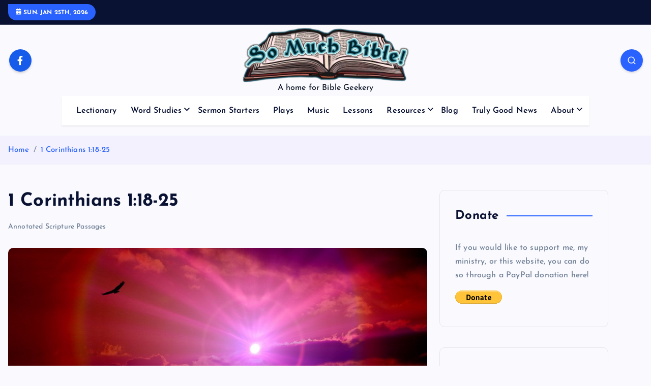

--- FILE ---
content_type: text/html; charset=UTF-8
request_url: https://www.somuchbible.com/word-studies/annotated-scripture/1-corinthians-118-25a/
body_size: 26174
content:
<!DOCTYPE html>
<html lang="en-US">
	<head>
		<meta charset="UTF-8">
		<meta name="viewport" content="width=device-width, initial-scale=1">
		<meta http-equiv="x-ua-compatible" content="ie=edge">
		
		<link rel="profile" href="https://gmpg.org/xfn/11">
				<link rel="pingback" href="https://www.somuchbible.com/xmlrpc.php">
		
		<title>1 Corinthians 1:18-25 &#8211; So Much Bible!</title>
<meta name='robots' content='max-image-preview:large' />
<link rel='dns-prefetch' href='//www.somuchbible.com' />
<link rel="alternate" type="application/rss+xml" title="So Much Bible! &raquo; Feed" href="https://www.somuchbible.com/feed/" />
<link rel="alternate" type="application/rss+xml" title="So Much Bible! &raquo; Comments Feed" href="https://www.somuchbible.com/comments/feed/" />
<link rel="alternate" type="application/rss+xml" title="So Much Bible! &raquo; 1 Corinthians 1:18-25 Comments Feed" href="https://www.somuchbible.com/word-studies/annotated-scripture/1-corinthians-118-25a/feed/" />
<link rel="alternate" title="oEmbed (JSON)" type="application/json+oembed" href="https://www.somuchbible.com/wp-json/oembed/1.0/embed?url=https%3A%2F%2Fwww.somuchbible.com%2Fword-studies%2Fannotated-scripture%2F1-corinthians-118-25a%2F" />
<link rel="alternate" title="oEmbed (XML)" type="text/xml+oembed" href="https://www.somuchbible.com/wp-json/oembed/1.0/embed?url=https%3A%2F%2Fwww.somuchbible.com%2Fword-studies%2Fannotated-scripture%2F1-corinthians-118-25a%2F&#038;format=xml" />
		<!-- This site uses the Google Analytics by MonsterInsights plugin v9.11.1 - Using Analytics tracking - https://www.monsterinsights.com/ -->
							<script src="//www.googletagmanager.com/gtag/js?id=G-5GV2QZ55S0"  data-cfasync="false" data-wpfc-render="false" type="text/javascript" async></script>
			<script data-cfasync="false" data-wpfc-render="false" type="text/javascript">
				var mi_version = '9.11.1';
				var mi_track_user = true;
				var mi_no_track_reason = '';
								var MonsterInsightsDefaultLocations = {"page_location":"https:\/\/www.somuchbible.com\/word-studies\/annotated-scripture\/1-corinthians-118-25a\/"};
								if ( typeof MonsterInsightsPrivacyGuardFilter === 'function' ) {
					var MonsterInsightsLocations = (typeof MonsterInsightsExcludeQuery === 'object') ? MonsterInsightsPrivacyGuardFilter( MonsterInsightsExcludeQuery ) : MonsterInsightsPrivacyGuardFilter( MonsterInsightsDefaultLocations );
				} else {
					var MonsterInsightsLocations = (typeof MonsterInsightsExcludeQuery === 'object') ? MonsterInsightsExcludeQuery : MonsterInsightsDefaultLocations;
				}

								var disableStrs = [
										'ga-disable-G-5GV2QZ55S0',
									];

				/* Function to detect opted out users */
				function __gtagTrackerIsOptedOut() {
					for (var index = 0; index < disableStrs.length; index++) {
						if (document.cookie.indexOf(disableStrs[index] + '=true') > -1) {
							return true;
						}
					}

					return false;
				}

				/* Disable tracking if the opt-out cookie exists. */
				if (__gtagTrackerIsOptedOut()) {
					for (var index = 0; index < disableStrs.length; index++) {
						window[disableStrs[index]] = true;
					}
				}

				/* Opt-out function */
				function __gtagTrackerOptout() {
					for (var index = 0; index < disableStrs.length; index++) {
						document.cookie = disableStrs[index] + '=true; expires=Thu, 31 Dec 2099 23:59:59 UTC; path=/';
						window[disableStrs[index]] = true;
					}
				}

				if ('undefined' === typeof gaOptout) {
					function gaOptout() {
						__gtagTrackerOptout();
					}
				}
								window.dataLayer = window.dataLayer || [];

				window.MonsterInsightsDualTracker = {
					helpers: {},
					trackers: {},
				};
				if (mi_track_user) {
					function __gtagDataLayer() {
						dataLayer.push(arguments);
					}

					function __gtagTracker(type, name, parameters) {
						if (!parameters) {
							parameters = {};
						}

						if (parameters.send_to) {
							__gtagDataLayer.apply(null, arguments);
							return;
						}

						if (type === 'event') {
														parameters.send_to = monsterinsights_frontend.v4_id;
							var hookName = name;
							if (typeof parameters['event_category'] !== 'undefined') {
								hookName = parameters['event_category'] + ':' + name;
							}

							if (typeof MonsterInsightsDualTracker.trackers[hookName] !== 'undefined') {
								MonsterInsightsDualTracker.trackers[hookName](parameters);
							} else {
								__gtagDataLayer('event', name, parameters);
							}
							
						} else {
							__gtagDataLayer.apply(null, arguments);
						}
					}

					__gtagTracker('js', new Date());
					__gtagTracker('set', {
						'developer_id.dZGIzZG': true,
											});
					if ( MonsterInsightsLocations.page_location ) {
						__gtagTracker('set', MonsterInsightsLocations);
					}
										__gtagTracker('config', 'G-5GV2QZ55S0', {"forceSSL":"true","link_attribution":"true","page_path":location.pathname + location.search + location.hash} );
										window.gtag = __gtagTracker;										(function () {
						/* https://developers.google.com/analytics/devguides/collection/analyticsjs/ */
						/* ga and __gaTracker compatibility shim. */
						var noopfn = function () {
							return null;
						};
						var newtracker = function () {
							return new Tracker();
						};
						var Tracker = function () {
							return null;
						};
						var p = Tracker.prototype;
						p.get = noopfn;
						p.set = noopfn;
						p.send = function () {
							var args = Array.prototype.slice.call(arguments);
							args.unshift('send');
							__gaTracker.apply(null, args);
						};
						var __gaTracker = function () {
							var len = arguments.length;
							if (len === 0) {
								return;
							}
							var f = arguments[len - 1];
							if (typeof f !== 'object' || f === null || typeof f.hitCallback !== 'function') {
								if ('send' === arguments[0]) {
									var hitConverted, hitObject = false, action;
									if ('event' === arguments[1]) {
										if ('undefined' !== typeof arguments[3]) {
											hitObject = {
												'eventAction': arguments[3],
												'eventCategory': arguments[2],
												'eventLabel': arguments[4],
												'value': arguments[5] ? arguments[5] : 1,
											}
										}
									}
									if ('pageview' === arguments[1]) {
										if ('undefined' !== typeof arguments[2]) {
											hitObject = {
												'eventAction': 'page_view',
												'page_path': arguments[2],
											}
										}
									}
									if (typeof arguments[2] === 'object') {
										hitObject = arguments[2];
									}
									if (typeof arguments[5] === 'object') {
										Object.assign(hitObject, arguments[5]);
									}
									if ('undefined' !== typeof arguments[1].hitType) {
										hitObject = arguments[1];
										if ('pageview' === hitObject.hitType) {
											hitObject.eventAction = 'page_view';
										}
									}
									if (hitObject) {
										action = 'timing' === arguments[1].hitType ? 'timing_complete' : hitObject.eventAction;
										hitConverted = mapArgs(hitObject);
										__gtagTracker('event', action, hitConverted);
									}
								}
								return;
							}

							function mapArgs(args) {
								var arg, hit = {};
								var gaMap = {
									'eventCategory': 'event_category',
									'eventAction': 'event_action',
									'eventLabel': 'event_label',
									'eventValue': 'event_value',
									'nonInteraction': 'non_interaction',
									'timingCategory': 'event_category',
									'timingVar': 'name',
									'timingValue': 'value',
									'timingLabel': 'event_label',
									'page': 'page_path',
									'location': 'page_location',
									'title': 'page_title',
									'referrer' : 'page_referrer',
								};
								for (arg in args) {
																		if (!(!args.hasOwnProperty(arg) || !gaMap.hasOwnProperty(arg))) {
										hit[gaMap[arg]] = args[arg];
									} else {
										hit[arg] = args[arg];
									}
								}
								return hit;
							}

							try {
								f.hitCallback();
							} catch (ex) {
							}
						};
						__gaTracker.create = newtracker;
						__gaTracker.getByName = newtracker;
						__gaTracker.getAll = function () {
							return [];
						};
						__gaTracker.remove = noopfn;
						__gaTracker.loaded = true;
						window['__gaTracker'] = __gaTracker;
					})();
									} else {
										console.log("");
					(function () {
						function __gtagTracker() {
							return null;
						}

						window['__gtagTracker'] = __gtagTracker;
						window['gtag'] = __gtagTracker;
					})();
									}
			</script>
							<!-- / Google Analytics by MonsterInsights -->
		<style id='wp-img-auto-sizes-contain-inline-css' type='text/css'>
img:is([sizes=auto i],[sizes^="auto," i]){contain-intrinsic-size:3000px 1500px}
/*# sourceURL=wp-img-auto-sizes-contain-inline-css */
</style>
<style id='wp-emoji-styles-inline-css' type='text/css'>

	img.wp-smiley, img.emoji {
		display: inline !important;
		border: none !important;
		box-shadow: none !important;
		height: 1em !important;
		width: 1em !important;
		margin: 0 0.07em !important;
		vertical-align: -0.1em !important;
		background: none !important;
		padding: 0 !important;
	}
/*# sourceURL=wp-emoji-styles-inline-css */
</style>
<style id='wp-block-library-inline-css' type='text/css'>
:root{--wp-block-synced-color:#7a00df;--wp-block-synced-color--rgb:122,0,223;--wp-bound-block-color:var(--wp-block-synced-color);--wp-editor-canvas-background:#ddd;--wp-admin-theme-color:#007cba;--wp-admin-theme-color--rgb:0,124,186;--wp-admin-theme-color-darker-10:#006ba1;--wp-admin-theme-color-darker-10--rgb:0,107,160.5;--wp-admin-theme-color-darker-20:#005a87;--wp-admin-theme-color-darker-20--rgb:0,90,135;--wp-admin-border-width-focus:2px}@media (min-resolution:192dpi){:root{--wp-admin-border-width-focus:1.5px}}.wp-element-button{cursor:pointer}:root .has-very-light-gray-background-color{background-color:#eee}:root .has-very-dark-gray-background-color{background-color:#313131}:root .has-very-light-gray-color{color:#eee}:root .has-very-dark-gray-color{color:#313131}:root .has-vivid-green-cyan-to-vivid-cyan-blue-gradient-background{background:linear-gradient(135deg,#00d084,#0693e3)}:root .has-purple-crush-gradient-background{background:linear-gradient(135deg,#34e2e4,#4721fb 50%,#ab1dfe)}:root .has-hazy-dawn-gradient-background{background:linear-gradient(135deg,#faaca8,#dad0ec)}:root .has-subdued-olive-gradient-background{background:linear-gradient(135deg,#fafae1,#67a671)}:root .has-atomic-cream-gradient-background{background:linear-gradient(135deg,#fdd79a,#004a59)}:root .has-nightshade-gradient-background{background:linear-gradient(135deg,#330968,#31cdcf)}:root .has-midnight-gradient-background{background:linear-gradient(135deg,#020381,#2874fc)}:root{--wp--preset--font-size--normal:16px;--wp--preset--font-size--huge:42px}.has-regular-font-size{font-size:1em}.has-larger-font-size{font-size:2.625em}.has-normal-font-size{font-size:var(--wp--preset--font-size--normal)}.has-huge-font-size{font-size:var(--wp--preset--font-size--huge)}.has-text-align-center{text-align:center}.has-text-align-left{text-align:left}.has-text-align-right{text-align:right}.has-fit-text{white-space:nowrap!important}#end-resizable-editor-section{display:none}.aligncenter{clear:both}.items-justified-left{justify-content:flex-start}.items-justified-center{justify-content:center}.items-justified-right{justify-content:flex-end}.items-justified-space-between{justify-content:space-between}.screen-reader-text{border:0;clip-path:inset(50%);height:1px;margin:-1px;overflow:hidden;padding:0;position:absolute;width:1px;word-wrap:normal!important}.screen-reader-text:focus{background-color:#ddd;clip-path:none;color:#444;display:block;font-size:1em;height:auto;left:5px;line-height:normal;padding:15px 23px 14px;text-decoration:none;top:5px;width:auto;z-index:100000}html :where(.has-border-color){border-style:solid}html :where([style*=border-top-color]){border-top-style:solid}html :where([style*=border-right-color]){border-right-style:solid}html :where([style*=border-bottom-color]){border-bottom-style:solid}html :where([style*=border-left-color]){border-left-style:solid}html :where([style*=border-width]){border-style:solid}html :where([style*=border-top-width]){border-top-style:solid}html :where([style*=border-right-width]){border-right-style:solid}html :where([style*=border-bottom-width]){border-bottom-style:solid}html :where([style*=border-left-width]){border-left-style:solid}html :where(img[class*=wp-image-]){height:auto;max-width:100%}:where(figure){margin:0 0 1em}html :where(.is-position-sticky){--wp-admin--admin-bar--position-offset:var(--wp-admin--admin-bar--height,0px)}@media screen and (max-width:600px){html :where(.is-position-sticky){--wp-admin--admin-bar--position-offset:0px}}

/*# sourceURL=wp-block-library-inline-css */
</style><style id='wp-block-heading-inline-css' type='text/css'>
h1:where(.wp-block-heading).has-background,h2:where(.wp-block-heading).has-background,h3:where(.wp-block-heading).has-background,h4:where(.wp-block-heading).has-background,h5:where(.wp-block-heading).has-background,h6:where(.wp-block-heading).has-background{padding:1.25em 2.375em}h1.has-text-align-left[style*=writing-mode]:where([style*=vertical-lr]),h1.has-text-align-right[style*=writing-mode]:where([style*=vertical-rl]),h2.has-text-align-left[style*=writing-mode]:where([style*=vertical-lr]),h2.has-text-align-right[style*=writing-mode]:where([style*=vertical-rl]),h3.has-text-align-left[style*=writing-mode]:where([style*=vertical-lr]),h3.has-text-align-right[style*=writing-mode]:where([style*=vertical-rl]),h4.has-text-align-left[style*=writing-mode]:where([style*=vertical-lr]),h4.has-text-align-right[style*=writing-mode]:where([style*=vertical-rl]),h5.has-text-align-left[style*=writing-mode]:where([style*=vertical-lr]),h5.has-text-align-right[style*=writing-mode]:where([style*=vertical-rl]),h6.has-text-align-left[style*=writing-mode]:where([style*=vertical-lr]),h6.has-text-align-right[style*=writing-mode]:where([style*=vertical-rl]){rotate:180deg}
/*# sourceURL=https://www.somuchbible.com/wp-includes/blocks/heading/style.min.css */
</style>
<style id='wp-block-group-inline-css' type='text/css'>
.wp-block-group{box-sizing:border-box}:where(.wp-block-group.wp-block-group-is-layout-constrained){position:relative}
/*# sourceURL=https://www.somuchbible.com/wp-includes/blocks/group/style.min.css */
</style>
<style id='wp-block-paragraph-inline-css' type='text/css'>
.is-small-text{font-size:.875em}.is-regular-text{font-size:1em}.is-large-text{font-size:2.25em}.is-larger-text{font-size:3em}.has-drop-cap:not(:focus):first-letter{float:left;font-size:8.4em;font-style:normal;font-weight:100;line-height:.68;margin:.05em .1em 0 0;text-transform:uppercase}body.rtl .has-drop-cap:not(:focus):first-letter{float:none;margin-left:.1em}p.has-drop-cap.has-background{overflow:hidden}:root :where(p.has-background){padding:1.25em 2.375em}:where(p.has-text-color:not(.has-link-color)) a{color:inherit}p.has-text-align-left[style*="writing-mode:vertical-lr"],p.has-text-align-right[style*="writing-mode:vertical-rl"]{rotate:180deg}
/*# sourceURL=https://www.somuchbible.com/wp-includes/blocks/paragraph/style.min.css */
</style>
<style id='wp-block-separator-inline-css' type='text/css'>
@charset "UTF-8";.wp-block-separator{border:none;border-top:2px solid}:root :where(.wp-block-separator.is-style-dots){height:auto;line-height:1;text-align:center}:root :where(.wp-block-separator.is-style-dots):before{color:currentColor;content:"···";font-family:serif;font-size:1.5em;letter-spacing:2em;padding-left:2em}.wp-block-separator.is-style-dots{background:none!important;border:none!important}
/*# sourceURL=https://www.somuchbible.com/wp-includes/blocks/separator/style.min.css */
</style>
<style id='global-styles-inline-css' type='text/css'>
:root{--wp--preset--aspect-ratio--square: 1;--wp--preset--aspect-ratio--4-3: 4/3;--wp--preset--aspect-ratio--3-4: 3/4;--wp--preset--aspect-ratio--3-2: 3/2;--wp--preset--aspect-ratio--2-3: 2/3;--wp--preset--aspect-ratio--16-9: 16/9;--wp--preset--aspect-ratio--9-16: 9/16;--wp--preset--color--black: #000000;--wp--preset--color--cyan-bluish-gray: #abb8c3;--wp--preset--color--white: #ffffff;--wp--preset--color--pale-pink: #f78da7;--wp--preset--color--vivid-red: #cf2e2e;--wp--preset--color--luminous-vivid-orange: #ff6900;--wp--preset--color--luminous-vivid-amber: #fcb900;--wp--preset--color--light-green-cyan: #7bdcb5;--wp--preset--color--vivid-green-cyan: #00d084;--wp--preset--color--pale-cyan-blue: #8ed1fc;--wp--preset--color--vivid-cyan-blue: #0693e3;--wp--preset--color--vivid-purple: #9b51e0;--wp--preset--gradient--vivid-cyan-blue-to-vivid-purple: linear-gradient(135deg,rgb(6,147,227) 0%,rgb(155,81,224) 100%);--wp--preset--gradient--light-green-cyan-to-vivid-green-cyan: linear-gradient(135deg,rgb(122,220,180) 0%,rgb(0,208,130) 100%);--wp--preset--gradient--luminous-vivid-amber-to-luminous-vivid-orange: linear-gradient(135deg,rgb(252,185,0) 0%,rgb(255,105,0) 100%);--wp--preset--gradient--luminous-vivid-orange-to-vivid-red: linear-gradient(135deg,rgb(255,105,0) 0%,rgb(207,46,46) 100%);--wp--preset--gradient--very-light-gray-to-cyan-bluish-gray: linear-gradient(135deg,rgb(238,238,238) 0%,rgb(169,184,195) 100%);--wp--preset--gradient--cool-to-warm-spectrum: linear-gradient(135deg,rgb(74,234,220) 0%,rgb(151,120,209) 20%,rgb(207,42,186) 40%,rgb(238,44,130) 60%,rgb(251,105,98) 80%,rgb(254,248,76) 100%);--wp--preset--gradient--blush-light-purple: linear-gradient(135deg,rgb(255,206,236) 0%,rgb(152,150,240) 100%);--wp--preset--gradient--blush-bordeaux: linear-gradient(135deg,rgb(254,205,165) 0%,rgb(254,45,45) 50%,rgb(107,0,62) 100%);--wp--preset--gradient--luminous-dusk: linear-gradient(135deg,rgb(255,203,112) 0%,rgb(199,81,192) 50%,rgb(65,88,208) 100%);--wp--preset--gradient--pale-ocean: linear-gradient(135deg,rgb(255,245,203) 0%,rgb(182,227,212) 50%,rgb(51,167,181) 100%);--wp--preset--gradient--electric-grass: linear-gradient(135deg,rgb(202,248,128) 0%,rgb(113,206,126) 100%);--wp--preset--gradient--midnight: linear-gradient(135deg,rgb(2,3,129) 0%,rgb(40,116,252) 100%);--wp--preset--font-size--small: 13px;--wp--preset--font-size--medium: 20px;--wp--preset--font-size--large: 36px;--wp--preset--font-size--x-large: 42px;--wp--preset--spacing--20: 0.44rem;--wp--preset--spacing--30: 0.67rem;--wp--preset--spacing--40: 1rem;--wp--preset--spacing--50: 1.5rem;--wp--preset--spacing--60: 2.25rem;--wp--preset--spacing--70: 3.38rem;--wp--preset--spacing--80: 5.06rem;--wp--preset--shadow--natural: 6px 6px 9px rgba(0, 0, 0, 0.2);--wp--preset--shadow--deep: 12px 12px 50px rgba(0, 0, 0, 0.4);--wp--preset--shadow--sharp: 6px 6px 0px rgba(0, 0, 0, 0.2);--wp--preset--shadow--outlined: 6px 6px 0px -3px rgb(255, 255, 255), 6px 6px rgb(0, 0, 0);--wp--preset--shadow--crisp: 6px 6px 0px rgb(0, 0, 0);}:where(.is-layout-flex){gap: 0.5em;}:where(.is-layout-grid){gap: 0.5em;}body .is-layout-flex{display: flex;}.is-layout-flex{flex-wrap: wrap;align-items: center;}.is-layout-flex > :is(*, div){margin: 0;}body .is-layout-grid{display: grid;}.is-layout-grid > :is(*, div){margin: 0;}:where(.wp-block-columns.is-layout-flex){gap: 2em;}:where(.wp-block-columns.is-layout-grid){gap: 2em;}:where(.wp-block-post-template.is-layout-flex){gap: 1.25em;}:where(.wp-block-post-template.is-layout-grid){gap: 1.25em;}.has-black-color{color: var(--wp--preset--color--black) !important;}.has-cyan-bluish-gray-color{color: var(--wp--preset--color--cyan-bluish-gray) !important;}.has-white-color{color: var(--wp--preset--color--white) !important;}.has-pale-pink-color{color: var(--wp--preset--color--pale-pink) !important;}.has-vivid-red-color{color: var(--wp--preset--color--vivid-red) !important;}.has-luminous-vivid-orange-color{color: var(--wp--preset--color--luminous-vivid-orange) !important;}.has-luminous-vivid-amber-color{color: var(--wp--preset--color--luminous-vivid-amber) !important;}.has-light-green-cyan-color{color: var(--wp--preset--color--light-green-cyan) !important;}.has-vivid-green-cyan-color{color: var(--wp--preset--color--vivid-green-cyan) !important;}.has-pale-cyan-blue-color{color: var(--wp--preset--color--pale-cyan-blue) !important;}.has-vivid-cyan-blue-color{color: var(--wp--preset--color--vivid-cyan-blue) !important;}.has-vivid-purple-color{color: var(--wp--preset--color--vivid-purple) !important;}.has-black-background-color{background-color: var(--wp--preset--color--black) !important;}.has-cyan-bluish-gray-background-color{background-color: var(--wp--preset--color--cyan-bluish-gray) !important;}.has-white-background-color{background-color: var(--wp--preset--color--white) !important;}.has-pale-pink-background-color{background-color: var(--wp--preset--color--pale-pink) !important;}.has-vivid-red-background-color{background-color: var(--wp--preset--color--vivid-red) !important;}.has-luminous-vivid-orange-background-color{background-color: var(--wp--preset--color--luminous-vivid-orange) !important;}.has-luminous-vivid-amber-background-color{background-color: var(--wp--preset--color--luminous-vivid-amber) !important;}.has-light-green-cyan-background-color{background-color: var(--wp--preset--color--light-green-cyan) !important;}.has-vivid-green-cyan-background-color{background-color: var(--wp--preset--color--vivid-green-cyan) !important;}.has-pale-cyan-blue-background-color{background-color: var(--wp--preset--color--pale-cyan-blue) !important;}.has-vivid-cyan-blue-background-color{background-color: var(--wp--preset--color--vivid-cyan-blue) !important;}.has-vivid-purple-background-color{background-color: var(--wp--preset--color--vivid-purple) !important;}.has-black-border-color{border-color: var(--wp--preset--color--black) !important;}.has-cyan-bluish-gray-border-color{border-color: var(--wp--preset--color--cyan-bluish-gray) !important;}.has-white-border-color{border-color: var(--wp--preset--color--white) !important;}.has-pale-pink-border-color{border-color: var(--wp--preset--color--pale-pink) !important;}.has-vivid-red-border-color{border-color: var(--wp--preset--color--vivid-red) !important;}.has-luminous-vivid-orange-border-color{border-color: var(--wp--preset--color--luminous-vivid-orange) !important;}.has-luminous-vivid-amber-border-color{border-color: var(--wp--preset--color--luminous-vivid-amber) !important;}.has-light-green-cyan-border-color{border-color: var(--wp--preset--color--light-green-cyan) !important;}.has-vivid-green-cyan-border-color{border-color: var(--wp--preset--color--vivid-green-cyan) !important;}.has-pale-cyan-blue-border-color{border-color: var(--wp--preset--color--pale-cyan-blue) !important;}.has-vivid-cyan-blue-border-color{border-color: var(--wp--preset--color--vivid-cyan-blue) !important;}.has-vivid-purple-border-color{border-color: var(--wp--preset--color--vivid-purple) !important;}.has-vivid-cyan-blue-to-vivid-purple-gradient-background{background: var(--wp--preset--gradient--vivid-cyan-blue-to-vivid-purple) !important;}.has-light-green-cyan-to-vivid-green-cyan-gradient-background{background: var(--wp--preset--gradient--light-green-cyan-to-vivid-green-cyan) !important;}.has-luminous-vivid-amber-to-luminous-vivid-orange-gradient-background{background: var(--wp--preset--gradient--luminous-vivid-amber-to-luminous-vivid-orange) !important;}.has-luminous-vivid-orange-to-vivid-red-gradient-background{background: var(--wp--preset--gradient--luminous-vivid-orange-to-vivid-red) !important;}.has-very-light-gray-to-cyan-bluish-gray-gradient-background{background: var(--wp--preset--gradient--very-light-gray-to-cyan-bluish-gray) !important;}.has-cool-to-warm-spectrum-gradient-background{background: var(--wp--preset--gradient--cool-to-warm-spectrum) !important;}.has-blush-light-purple-gradient-background{background: var(--wp--preset--gradient--blush-light-purple) !important;}.has-blush-bordeaux-gradient-background{background: var(--wp--preset--gradient--blush-bordeaux) !important;}.has-luminous-dusk-gradient-background{background: var(--wp--preset--gradient--luminous-dusk) !important;}.has-pale-ocean-gradient-background{background: var(--wp--preset--gradient--pale-ocean) !important;}.has-electric-grass-gradient-background{background: var(--wp--preset--gradient--electric-grass) !important;}.has-midnight-gradient-background{background: var(--wp--preset--gradient--midnight) !important;}.has-small-font-size{font-size: var(--wp--preset--font-size--small) !important;}.has-medium-font-size{font-size: var(--wp--preset--font-size--medium) !important;}.has-large-font-size{font-size: var(--wp--preset--font-size--large) !important;}.has-x-large-font-size{font-size: var(--wp--preset--font-size--x-large) !important;}
/*# sourceURL=global-styles-inline-css */
</style>

<style id='classic-theme-styles-inline-css' type='text/css'>
/*! This file is auto-generated */
.wp-block-button__link{color:#fff;background-color:#32373c;border-radius:9999px;box-shadow:none;text-decoration:none;padding:calc(.667em + 2px) calc(1.333em + 2px);font-size:1.125em}.wp-block-file__button{background:#32373c;color:#fff;text-decoration:none}
/*# sourceURL=/wp-includes/css/classic-themes.min.css */
</style>
<link rel='stylesheet' id='awsm-ead-public-css' href='https://www.somuchbible.com/wp-content/plugins/embed-any-document/css/embed-public.min.css?ver=2.7.12' type='text/css' media='all' />
<link rel='stylesheet' id='wp-footnotes-tt-style-css' href='https://www.somuchbible.com/wp-content/plugins/footnotes-made-easy/css/tooltips.min.css?ver=3.0.8' type='text/css' media='all' />
<link rel='stylesheet' id='tag-groups-css-frontend-structure-css' href='https://www.somuchbible.com/wp-content/plugins/tag-groups/assets/css/jquery-ui.structure.min.css?ver=2.1.1' type='text/css' media='all' />
<link rel='stylesheet' id='tag-groups-css-frontend-theme-css' href='https://www.somuchbible.com/wp-content/plugins/tag-groups/assets/css/ui-gray/jquery-ui.theme.min.css?ver=2.1.1' type='text/css' media='all' />
<link rel='stylesheet' id='tag-groups-css-frontend-css' href='https://www.somuchbible.com/wp-content/plugins/tag-groups/assets/css/frontend.min.css?ver=2.1.1' type='text/css' media='all' />
<link rel='stylesheet' id='wpb_wmca_accordion_style-css' href='https://www.somuchbible.com/wp-content/plugins/wpb-accordion-menu-or-category/assets/css/wpb_wmca_style.css?ver=1.0' type='text/css' media='all' />
<link rel='stylesheet' id='slick-css' href='https://www.somuchbible.com/wp-content/themes/newsmash/assets/vendors/css/slick.css?ver=6.9' type='text/css' media='all' />
<link rel='stylesheet' id='all-css-css' href='https://www.somuchbible.com/wp-content/themes/newsmash/assets/vendors/css/all.min.css?ver=6.9' type='text/css' media='all' />
<link rel='stylesheet' id='animate-css' href='https://www.somuchbible.com/wp-content/themes/newsmash/assets/vendors/css/animate.min.css?ver=6.9' type='text/css' media='all' />
<link rel='stylesheet' id='newsmash-core-css' href='https://www.somuchbible.com/wp-content/themes/newsmash/assets/css/core.css?ver=6.9' type='text/css' media='all' />
<link rel='stylesheet' id='newsmash-theme-css' href='https://www.somuchbible.com/wp-content/themes/newsmash/assets/css/themes.css?ver=6.9' type='text/css' media='all' />
<link rel='stylesheet' id='newsmash-woocommerce-css' href='https://www.somuchbible.com/wp-content/themes/newsmash/assets/css/woo-styles.css?ver=6.9' type='text/css' media='all' />
<link rel='stylesheet' id='newsmash-dark-css' href='https://www.somuchbible.com/wp-content/themes/newsmash/assets/css/dark.css?ver=6.9' type='text/css' media='all' />
<link rel='stylesheet' id='newsmash-responsive-css' href='https://www.somuchbible.com/wp-content/themes/newsmash/assets/css/responsive.css?ver=6.9' type='text/css' media='all' />
<link rel='stylesheet' id='newsmash-style-css' href='https://www.somuchbible.com/wp-content/themes/newsmash/style.css?ver=6.9' type='text/css' media='all' />
<style id='newsmash-style-inline-css' type='text/css'>
.site--logo img { max-width: 359px !important;} .dt-container-md,.dt__slider-main .owl-dots {
						max-width: 1340px;
					}
	@media (min-width: 992px) {#dt-main {
					max-width:72%;
					flex-basis:72%;
				}
#dt-sidebar {
					max-width:28%;
					flex-basis:28%;
				}}
.widget-title { font-size: 20px;} .post .post-format, .post .post-format-sm{ 
				    display: none;
			}

/*# sourceURL=newsmash-style-inline-css */
</style>
<link rel='stylesheet' id='newsmash-google-fonts-css' href='https://www.somuchbible.com/wp-content/fonts/17f78f541889930227010cb396c6129a.css' type='text/css' media='all' />
<link rel='stylesheet' id='taxopress-frontend-css-css' href='https://www.somuchbible.com/wp-content/plugins/simple-tags/assets/frontend/css/frontend.css?ver=3.42.0' type='text/css' media='all' />
<script type="text/javascript" src="https://www.somuchbible.com/wp-content/plugins/google-analytics-for-wordpress/assets/js/frontend-gtag.min.js?ver=9.11.1" id="monsterinsights-frontend-script-js" async="async" data-wp-strategy="async"></script>
<script data-cfasync="false" data-wpfc-render="false" type="text/javascript" id='monsterinsights-frontend-script-js-extra'>/* <![CDATA[ */
var monsterinsights_frontend = {"js_events_tracking":"true","download_extensions":"doc,pdf,ppt,zip,xls,docx,pptx,xlsx","inbound_paths":"[{\"path\":\"\\\/go\\\/\",\"label\":\"affiliate\"},{\"path\":\"\\\/recommend\\\/\",\"label\":\"affiliate\"}]","home_url":"https:\/\/www.somuchbible.com","hash_tracking":"true","v4_id":"G-5GV2QZ55S0"};/* ]]> */
</script>
<script type="text/javascript" src="https://www.somuchbible.com/wp-includes/js/jquery/jquery.min.js?ver=3.7.1" id="jquery-core-js"></script>
<script type="text/javascript" src="https://www.somuchbible.com/wp-includes/js/jquery/jquery-migrate.min.js?ver=3.4.1" id="jquery-migrate-js"></script>
<script type="text/javascript" src="https://www.somuchbible.com/wp-content/plugins/tag-groups/assets/js/frontend.min.js?ver=2.1.1" id="tag-groups-js-frontend-js"></script>
<script type="text/javascript" src="https://www.somuchbible.com/wp-content/themes/newsmash/assets/vendors/js/slick.min.js?ver=1" id="slick-js"></script>
<script type="text/javascript" src="https://www.somuchbible.com/wp-content/plugins/simple-tags/assets/frontend/js/frontend.js?ver=3.42.0" id="taxopress-frontend-js-js"></script>
<link rel="https://api.w.org/" href="https://www.somuchbible.com/wp-json/" /><link rel="alternate" title="JSON" type="application/json" href="https://www.somuchbible.com/wp-json/wp/v2/posts/7743" /><link rel="EditURI" type="application/rsd+xml" title="RSD" href="https://www.somuchbible.com/xmlrpc.php?rsd" />
<meta name="generator" content="WordPress 6.9" />
<link rel="canonical" href="https://www.somuchbible.com/word-studies/annotated-scripture/1-corinthians-118-25a/" />
<link rel='shortlink' href='https://www.somuchbible.com/?p=7743' />
		<style type="text/css">
						ol.footnotes>li {list-style-type:upper-alpha;}
						ol.footnotes { color:#666666; }
ol.footnotes li { font-size:80%; }
		</style>
			<style type="text/css">
			body header .site--logo .site--title,
		body header .site--logo .site--description {
			color: #161C2D;
		}
		</style>
	<link rel="icon" href="https://www.somuchbible.com/wp-content/uploads/2019/11/cropped-so-much-bible-icon-32x32.png" sizes="32x32" />
<link rel="icon" href="https://www.somuchbible.com/wp-content/uploads/2019/11/cropped-so-much-bible-icon-192x192.png" sizes="192x192" />
<link rel="apple-touch-icon" href="https://www.somuchbible.com/wp-content/uploads/2019/11/cropped-so-much-bible-icon-180x180.png" />
<meta name="msapplication-TileImage" content="https://www.somuchbible.com/wp-content/uploads/2019/11/cropped-so-much-bible-icon-270x270.png" />
	<link rel='stylesheet' id='su-icons-css' href='https://www.somuchbible.com/wp-content/plugins/shortcodes-ultimate/includes/css/icons.css?ver=1.1.5' type='text/css' media='all' />
<link rel='stylesheet' id='su-shortcodes-css' href='https://www.somuchbible.com/wp-content/plugins/shortcodes-ultimate/includes/css/shortcodes.css?ver=7.4.7' type='text/css' media='all' />
</head>
<body class="wp-singular post-template-default single single-post postid-7743 single-format-standard wp-custom-logo wp-theme-newsmash section--title-one group-blog sticky-header btn--effect-one">
	 <div class="dt_readingbar-wrapper">
        <div class="dt_readingbar"></div>
    </div>
	<div id="page" class="site">
		<a class="skip-link screen-reader-text" href="#content">Skip to content</a>
	
		
<header id="dt_header" class="dt_header header--one menu__active-one">
	<div class="dt_header-inner">
					<div class="dt_header-topbar dt-d-lg-block dt-d-none">
					<div class="dt-container-md">
		<div class="dt-row">
			<div class="dt-col-lg-7 dt-col-12">
				<div class="dt_header-wrap left">
							<div class="widget dt-current-date">
			<span>
				<i class="fas fa-calendar-alt"></i> 
				Sun. Jan 25th, 2026 			</span>
		</div>
										</div>
			</div>
			<div class="dt-col-lg-5 dt-col-12">
				<div class="dt_header-wrap right">
														</div>
			</div>
		</div>
	</div>
				</div>
				<div class="dt_header-navwrapper">
			<div class="dt_header-navwrapperinner">
				<!--=== / Start: DT_Navbar / === -->
				<div class="dt_navbar dt-d-none dt-d-lg-block">
					<div class="dt_navbar-wrapper">
						<div class="dt-container-md">
							<div class="dt-row">
								<div class="dt-col dt-my-auto">
											<div class="widget widget_social">
							<a href="https://www.facebook.com/SoMuchBible/"><i class="fab fa-facebook-f"></i></a>
					</div>
									</div>
								<div class="dt-col dt-my-auto">
									<div class="site--logo">
										<a href="https://www.somuchbible.com/" class="custom-logo-link" rel="home"><img width="1500" height="450" src="https://www.somuchbible.com/wp-content/uploads/2025/01/So-Much-Bible-Website-Header.png" class="custom-logo" alt="So Much Bible!" decoding="async" fetchpriority="high" srcset="https://www.somuchbible.com/wp-content/uploads/2025/01/So-Much-Bible-Website-Header.png 1500w, https://www.somuchbible.com/wp-content/uploads/2025/01/So-Much-Bible-Website-Header-300x90.png 300w, https://www.somuchbible.com/wp-content/uploads/2025/01/So-Much-Bible-Website-Header-1024x307.png 1024w, https://www.somuchbible.com/wp-content/uploads/2025/01/So-Much-Bible-Website-Header-768x230.png 768w" sizes="(max-width: 1500px) 100vw, 1500px" /></a>						<p class="site--description">A home for Bible Geekery</p>
											</div>
								</div>
								<div class="dt-col dt-my-auto">
									<div class="dt_navbar-right">
										<ul class="dt_navbar-list-right">
																						<li class="dt_navbar-search-item">
	<button class="dt_navbar-search-toggle"><svg class="icon"><use xlink:href="https://www.somuchbible.com/wp-content/themes/newsmash/assets/icons/icons.svg#search-icon"></use></svg></button>
	<div class="dt_search search--header">
		<form method="get" class="dt_search-form" action="https://www.somuchbible.com/" aria-label="search again">
			<label for="dt_search-form-1">
				 				<span class="screen-reader-text">Search for:</span>
				<input type="search" id="dt_search-form-1" class="dt_search-field" placeholder="search Here" value="" name="s" />
			</label>
			<button type="submit" class="dt_search-submit search-submit"><i class="fas fa-search" aria-hidden="true"></i></button>
		</form>
		<button type="button" class="dt_search-close"><i class="fas fa-long-arrow-alt-up" aria-hidden="true"></i></button>
	</div>
</li>
																					</ul>
									</div>
								</div>                                        
							</div>
							<div class="dt-row">
								<div class="dt-col-12">
									<div class="dt_navbar-menu is--sticky">
										<nav class="dt_navbar-nav">
											<ul id="menu-topmenu" class="dt_navbar-mainmenu"><li itemscope="itemscope" itemtype="https://www.schema.org/SiteNavigationElement" id="menu-item-410" class="menu-item menu-item-type-taxonomy menu-item-object-category menu-item-410 menu-item"><a title="Lectionary" href="https://www.somuchbible.com/category/lectionary/" class="nav-link">Lectionary</a></li>
<li itemscope="itemscope" itemtype="https://www.schema.org/SiteNavigationElement" id="menu-item-21" class="menu-item menu-item-type-taxonomy menu-item-object-category current-post-ancestor menu-item-has-children dropdown menu-item-21 menu-item"><a title="Word Studies" href="https://www.somuchbible.com/category/word-studies/" class="nav-link">Word Studies</a>
<span class='dt_mobilenav-dropdown-toggle'><button type='button' class='fa fa-angle-right' aria-label='Mobile Dropdown Toggle'></button></span><ul class="dropdown-menu"  role="menu">
	<li itemscope="itemscope" itemtype="https://www.schema.org/SiteNavigationElement" id="menu-item-22" class="menu-item menu-item-type-taxonomy menu-item-object-category current-post-ancestor current-menu-parent current-post-parent active menu-item-22 menu-item"><a title="Annotated Scripture Passages" href="https://www.somuchbible.com/category/word-studies/annotated-scripture/" class="dropdown-item">Annotated Scripture Passages</a></li>
	<li itemscope="itemscope" itemtype="https://www.schema.org/SiteNavigationElement" id="menu-item-23" class="menu-item menu-item-type-taxonomy menu-item-object-category menu-item-23 menu-item"><a title="Collections of Verses" href="https://www.somuchbible.com/category/word-studies/verse-collection/" class="dropdown-item">Collections of Verses</a></li>
	<li itemscope="itemscope" itemtype="https://www.schema.org/SiteNavigationElement" id="menu-item-15169" class="menu-item menu-item-type-post_type menu-item-object-page menu-item-15169 menu-item"><a title="Holy Week on So Much Bible!" href="https://www.somuchbible.com/homepage-copy/" class="dropdown-item">Holy Week on So Much Bible!</a></li>
</ul>
</li>
<li itemscope="itemscope" itemtype="https://www.schema.org/SiteNavigationElement" id="menu-item-21783" class="menu-item menu-item-type-post_type menu-item-object-page menu-item-21783 menu-item"><a title="Sermon Starters" href="https://www.somuchbible.com/index-of-stories-starters/" class="nav-link">Sermon Starters</a></li>
<li itemscope="itemscope" itemtype="https://www.schema.org/SiteNavigationElement" id="menu-item-24" class="menu-item menu-item-type-taxonomy menu-item-object-category menu-item-24 menu-item"><a title="Plays" href="https://www.somuchbible.com/category/plays/" class="nav-link">Plays</a></li>
<li itemscope="itemscope" itemtype="https://www.schema.org/SiteNavigationElement" id="menu-item-29" class="menu-item menu-item-type-taxonomy menu-item-object-category menu-item-29 menu-item"><a title="Music" href="https://www.somuchbible.com/category/music/" class="nav-link">Music</a></li>
<li itemscope="itemscope" itemtype="https://www.schema.org/SiteNavigationElement" id="menu-item-26" class="menu-item menu-item-type-taxonomy menu-item-object-category menu-item-26 menu-item"><a title="Lessons" href="https://www.somuchbible.com/category/lessons/" class="nav-link">Lessons</a></li>
<li itemscope="itemscope" itemtype="https://www.schema.org/SiteNavigationElement" id="menu-item-21929" class="menu-item menu-item-type-post_type menu-item-object-page menu-item-has-children dropdown menu-item-21929 menu-item"><a title="Resources" href="https://www.somuchbible.com/liturgical-season-index/" class="nav-link">Resources</a>
<span class='dt_mobilenav-dropdown-toggle'><button type='button' class='fa fa-angle-right' aria-label='Mobile Dropdown Toggle'></button></span><ul class="dropdown-menu" aria-labelledby="dt_mobilenav-dropdown-toggle&#039;&gt;&lt;button type=&#039;button&#039; class=&#039;fa fa-angle-right&#039; aria-label=&#039;Mobile Dropdown Toggle&#039;&gt;&lt;/button&gt;&lt;/span&gt;&lt;ul class=" role="menu">
	<li itemscope="itemscope" itemtype="https://www.schema.org/SiteNavigationElement" id="menu-item-22770" class="menu-item menu-item-type-post_type menu-item-object-page menu-item-22770 menu-item"><a title="Index of Liturgical Seasons" href="https://www.somuchbible.com/liturgical-season-index/" class="dropdown-item">Index of Liturgical Seasons</a></li>
	<li itemscope="itemscope" itemtype="https://www.schema.org/SiteNavigationElement" id="menu-item-22769" class="menu-item menu-item-type-post_type menu-item-object-page menu-item-22769 menu-item"><a title="Index of Revised Common Lectionary (RCL)" href="https://www.somuchbible.com/rcl-index/" class="dropdown-item">Index of Revised Common Lectionary (RCL)</a></li>
</ul>
</li>
<li itemscope="itemscope" itemtype="https://www.schema.org/SiteNavigationElement" id="menu-item-27" class="menu-item menu-item-type-taxonomy menu-item-object-category menu-item-27 menu-item"><a title="Blog" href="https://www.somuchbible.com/category/blog/" class="nav-link">Blog</a></li>
<li itemscope="itemscope" itemtype="https://www.schema.org/SiteNavigationElement" id="menu-item-24012" class="menu-item menu-item-type-post_type menu-item-object-page menu-item-24012 menu-item"><a title="Truly Good News" href="https://www.somuchbible.com/trulygoodnews/" class="nav-link">Truly Good News</a></li>
<li itemscope="itemscope" itemtype="https://www.schema.org/SiteNavigationElement" id="menu-item-20" class="menu-item menu-item-type-post_type menu-item-object-page menu-item-has-children dropdown menu-item-20 menu-item"><a title="About" href="https://www.somuchbible.com/about/" class="nav-link">About</a>
<span class='dt_mobilenav-dropdown-toggle'><button type='button' class='fa fa-angle-right' aria-label='Mobile Dropdown Toggle'></button></span><ul class="dropdown-menu" aria-labelledby="dt_mobilenav-dropdown-toggle&#039;&gt;&lt;button type=&#039;button&#039; class=&#039;fa fa-angle-right&#039; aria-label=&#039;Mobile Dropdown Toggle&#039;&gt;&lt;/button&gt;&lt;/span&gt;&lt;ul class=" role="menu">
	<li itemscope="itemscope" itemtype="https://www.schema.org/SiteNavigationElement" id="menu-item-21794" class="menu-item menu-item-type-post_type menu-item-object-page menu-item-21794 menu-item"><a title="About Me" href="https://www.somuchbible.com/about/" class="dropdown-item">About Me</a></li>
	<li itemscope="itemscope" itemtype="https://www.schema.org/SiteNavigationElement" id="menu-item-36" class="menu-item menu-item-type-custom menu-item-object-custom menu-item-36 menu-item"><a title="Book" href="http://vulnerableembrace.com" class="dropdown-item">Book</a></li>
</ul>
</li>
</ul>										</nav>
									</div>
								</div>
							</div>
						</div>
					</div>
				</div>
				<!--=== / End: DT_Navbar / === -->
				<!--=== / Start: DT_Mobile Menu / === -->
				<div class="dt_mobilenav dt-d-lg-none is--sticky">
											<div class="dt_mobilenav-topbar">
							<button type="button" class="dt_mobilenav-topbar-toggle"><i class="fas fa-angle-double-down" aria-hidden="true"></i></button>
							<div class="dt_mobilenav-topbar-content">
								<div class="dt_header-topbar">
										<div class="dt-container-md">
		<div class="dt-row">
			<div class="dt-col-lg-7 dt-col-12">
				<div class="dt_header-wrap left">
							<div class="widget dt-current-date">
			<span>
				<i class="fas fa-calendar-alt"></i> 
				Sun. Jan 25th, 2026 			</span>
		</div>
										</div>
			</div>
			<div class="dt-col-lg-5 dt-col-12">
				<div class="dt_header-wrap right">
														</div>
			</div>
		</div>
	</div>
									</div>
							</div>
						</div>
						
					<div class="dt-container-md">
						<div class="dt-row">
							<div class="dt-col-12">
								<div class="dt_mobilenav-menu">
									<div class="dt_mobilenav-toggles">
										<div class="dt_mobilenav-mainmenu">
											<button type="button" class="hamburger dt_mobilenav-mainmenu-toggle">
												<span></span>
												<span></span>
												<span></span>
											</button>
											<nav class="dt_mobilenav-mainmenu-content">
												<div class="dt_header-closemenu off--layer"></div>
												<div class="dt_mobilenav-mainmenu-inner">
													<button type="button" class="dt_header-closemenu site--close"></button>
													<ul id="menu-topmenu-1" class="dt_navbar-mainmenu"><li itemscope="itemscope" itemtype="https://www.schema.org/SiteNavigationElement" class="menu-item menu-item-type-taxonomy menu-item-object-category menu-item-410 menu-item"><a title="Lectionary" href="https://www.somuchbible.com/category/lectionary/" class="nav-link">Lectionary</a></li>
<li itemscope="itemscope" itemtype="https://www.schema.org/SiteNavigationElement" class="menu-item menu-item-type-taxonomy menu-item-object-category current-post-ancestor menu-item-has-children dropdown menu-item-21 menu-item"><a title="Word Studies" href="https://www.somuchbible.com/category/word-studies/" class="nav-link">Word Studies</a>
<span class='dt_mobilenav-dropdown-toggle'><button type='button' class='fa fa-angle-right' aria-label='Mobile Dropdown Toggle'></button></span><ul class="dropdown-menu"  role="menu">
	<li itemscope="itemscope" itemtype="https://www.schema.org/SiteNavigationElement" class="menu-item menu-item-type-taxonomy menu-item-object-category current-post-ancestor current-menu-parent current-post-parent active menu-item-22 menu-item"><a title="Annotated Scripture Passages" href="https://www.somuchbible.com/category/word-studies/annotated-scripture/" class="dropdown-item">Annotated Scripture Passages</a></li>
	<li itemscope="itemscope" itemtype="https://www.schema.org/SiteNavigationElement" class="menu-item menu-item-type-taxonomy menu-item-object-category menu-item-23 menu-item"><a title="Collections of Verses" href="https://www.somuchbible.com/category/word-studies/verse-collection/" class="dropdown-item">Collections of Verses</a></li>
	<li itemscope="itemscope" itemtype="https://www.schema.org/SiteNavigationElement" class="menu-item menu-item-type-post_type menu-item-object-page menu-item-15169 menu-item"><a title="Holy Week on So Much Bible!" href="https://www.somuchbible.com/homepage-copy/" class="dropdown-item">Holy Week on So Much Bible!</a></li>
</ul>
</li>
<li itemscope="itemscope" itemtype="https://www.schema.org/SiteNavigationElement" class="menu-item menu-item-type-post_type menu-item-object-page menu-item-21783 menu-item"><a title="Sermon Starters" href="https://www.somuchbible.com/index-of-stories-starters/" class="nav-link">Sermon Starters</a></li>
<li itemscope="itemscope" itemtype="https://www.schema.org/SiteNavigationElement" class="menu-item menu-item-type-taxonomy menu-item-object-category menu-item-24 menu-item"><a title="Plays" href="https://www.somuchbible.com/category/plays/" class="nav-link">Plays</a></li>
<li itemscope="itemscope" itemtype="https://www.schema.org/SiteNavigationElement" class="menu-item menu-item-type-taxonomy menu-item-object-category menu-item-29 menu-item"><a title="Music" href="https://www.somuchbible.com/category/music/" class="nav-link">Music</a></li>
<li itemscope="itemscope" itemtype="https://www.schema.org/SiteNavigationElement" class="menu-item menu-item-type-taxonomy menu-item-object-category menu-item-26 menu-item"><a title="Lessons" href="https://www.somuchbible.com/category/lessons/" class="nav-link">Lessons</a></li>
<li itemscope="itemscope" itemtype="https://www.schema.org/SiteNavigationElement" class="menu-item menu-item-type-post_type menu-item-object-page menu-item-has-children dropdown menu-item-21929 menu-item"><a title="Resources" href="https://www.somuchbible.com/liturgical-season-index/" class="nav-link">Resources</a>
<span class='dt_mobilenav-dropdown-toggle'><button type='button' class='fa fa-angle-right' aria-label='Mobile Dropdown Toggle'></button></span><ul class="dropdown-menu" aria-labelledby="dt_mobilenav-dropdown-toggle&#039;&gt;&lt;button type=&#039;button&#039; class=&#039;fa fa-angle-right&#039; aria-label=&#039;Mobile Dropdown Toggle&#039;&gt;&lt;/button&gt;&lt;/span&gt;&lt;ul class=" role="menu">
	<li itemscope="itemscope" itemtype="https://www.schema.org/SiteNavigationElement" class="menu-item menu-item-type-post_type menu-item-object-page menu-item-22770 menu-item"><a title="Index of Liturgical Seasons" href="https://www.somuchbible.com/liturgical-season-index/" class="dropdown-item">Index of Liturgical Seasons</a></li>
	<li itemscope="itemscope" itemtype="https://www.schema.org/SiteNavigationElement" class="menu-item menu-item-type-post_type menu-item-object-page menu-item-22769 menu-item"><a title="Index of Revised Common Lectionary (RCL)" href="https://www.somuchbible.com/rcl-index/" class="dropdown-item">Index of Revised Common Lectionary (RCL)</a></li>
</ul>
</li>
<li itemscope="itemscope" itemtype="https://www.schema.org/SiteNavigationElement" class="menu-item menu-item-type-taxonomy menu-item-object-category menu-item-27 menu-item"><a title="Blog" href="https://www.somuchbible.com/category/blog/" class="nav-link">Blog</a></li>
<li itemscope="itemscope" itemtype="https://www.schema.org/SiteNavigationElement" class="menu-item menu-item-type-post_type menu-item-object-page menu-item-24012 menu-item"><a title="Truly Good News" href="https://www.somuchbible.com/trulygoodnews/" class="nav-link">Truly Good News</a></li>
<li itemscope="itemscope" itemtype="https://www.schema.org/SiteNavigationElement" class="menu-item menu-item-type-post_type menu-item-object-page menu-item-has-children dropdown menu-item-20 menu-item"><a title="About" href="https://www.somuchbible.com/about/" class="nav-link">About</a>
<span class='dt_mobilenav-dropdown-toggle'><button type='button' class='fa fa-angle-right' aria-label='Mobile Dropdown Toggle'></button></span><ul class="dropdown-menu" aria-labelledby="dt_mobilenav-dropdown-toggle&#039;&gt;&lt;button type=&#039;button&#039; class=&#039;fa fa-angle-right&#039; aria-label=&#039;Mobile Dropdown Toggle&#039;&gt;&lt;/button&gt;&lt;/span&gt;&lt;ul class=" role="menu">
	<li itemscope="itemscope" itemtype="https://www.schema.org/SiteNavigationElement" class="menu-item menu-item-type-post_type menu-item-object-page menu-item-21794 menu-item"><a title="About Me" href="https://www.somuchbible.com/about/" class="dropdown-item">About Me</a></li>
	<li itemscope="itemscope" itemtype="https://www.schema.org/SiteNavigationElement" class="menu-item menu-item-type-custom menu-item-object-custom menu-item-36 menu-item"><a title="Book" href="http://vulnerableembrace.com" class="dropdown-item">Book</a></li>
</ul>
</li>
</ul>												</div>
											</nav>
										</div>
									</div>
									<div class="dt_mobilenav-logo">
										<div class="site--logo">
											<a href="https://www.somuchbible.com/" class="custom-logo-link" rel="home"><img width="1500" height="450" src="https://www.somuchbible.com/wp-content/uploads/2025/01/So-Much-Bible-Website-Header.png" class="custom-logo" alt="So Much Bible!" decoding="async" srcset="https://www.somuchbible.com/wp-content/uploads/2025/01/So-Much-Bible-Website-Header.png 1500w, https://www.somuchbible.com/wp-content/uploads/2025/01/So-Much-Bible-Website-Header-300x90.png 300w, https://www.somuchbible.com/wp-content/uploads/2025/01/So-Much-Bible-Website-Header-1024x307.png 1024w, https://www.somuchbible.com/wp-content/uploads/2025/01/So-Much-Bible-Website-Header-768x230.png 768w" sizes="(max-width: 1500px) 100vw, 1500px" /></a>						<p class="site--description">A home for Bible Geekery</p>
												</div>
									</div>
									<div class="dt_mobilenav-right">
										<div class="dt_navbar-right">
											<ul class="dt_navbar-list-right">
												<li class="dt_navbar-search-item">
	<button class="dt_navbar-search-toggle"><svg class="icon"><use xlink:href="https://www.somuchbible.com/wp-content/themes/newsmash/assets/icons/icons.svg#search-icon"></use></svg></button>
	<div class="dt_search search--header">
		<form method="get" class="dt_search-form" action="https://www.somuchbible.com/" aria-label="search again">
			<label for="dt_search-form-1">
				 				<span class="screen-reader-text">Search for:</span>
				<input type="search" id="dt_search-form-1" class="dt_search-field" placeholder="search Here" value="" name="s" />
			</label>
			<button type="submit" class="dt_search-submit search-submit"><i class="fas fa-search" aria-hidden="true"></i></button>
		</form>
		<button type="button" class="dt_search-close"><i class="fas fa-long-arrow-alt-up" aria-hidden="true"></i></button>
	</div>
</li>
																							</ul>
										</div>
									</div>
								</div>
							</div>
						</div>
					</div>
				</div>
				<!--=== / End: DT_Mobile Menu / === -->
			</div>
		</div>
	</div>
</header><section class="page-header dt-py-3">
	<div class="dt-container-md">
		<div class="dt-row">
			<div class="dt-col-12">
									<div class="dt-text-left dt-py-0">
						<nav class="breadcrumbs" aria-label="breadcrumb">
							<ol class="breadcrumb dt-justify-content-left dt-mt-0 dt-mb-0">
								<li class="breadcrumb-item"><a href="https://www.somuchbible.com">Home</a></li><li class="breadcrumb-item active"><a href="https://somuchbible.com:443/word-studies/annotated-scripture/1-corinthians-118-25a/">1 Corinthians 1:18-25</a></li>							</ol>
						</nav>
					</div>
					
			</div>
		</div>
	</div>
</section>
		
	<div id="content" class="site-content site-wrapper">
	<div class="dt-container-md">
	<div class="dt-row">
				<div class="dt-col-lg-8 content-right">
			<div class="post post-single">
										<div class="post-header">
							<h1 class="title dt-mt-0 dt-mb-3">1 Corinthians 1:18-25</h1>							<ul class="meta list-inline dt-mt-0 dt-mb-0">
																
								<a href="https://www.somuchbible.com/category/word-studies/annotated-scripture/" rel="category tag">Annotated Scripture Passages</a>																							</ul>
						</div>
						<article class="is-single post-content clearfix post has-post-thumbnail">
							<div class="clearfix">
																	<div class="featured-image">
										<img width="1160" height="652" src="https://www.somuchbible.com/wp-content/uploads/2021/01/3421452549_f2ef581e8f_o.jpg" class="attachment-post-thumbnail size-post-thumbnail wp-post-image" alt="" decoding="async" srcset="https://www.somuchbible.com/wp-content/uploads/2021/01/3421452549_f2ef581e8f_o.jpg 1160w, https://www.somuchbible.com/wp-content/uploads/2021/01/3421452549_f2ef581e8f_o-300x169.jpg 300w, https://www.somuchbible.com/wp-content/uploads/2021/01/3421452549_f2ef581e8f_o-1024x576.jpg 1024w, https://www.somuchbible.com/wp-content/uploads/2021/01/3421452549_f2ef581e8f_o-768x432.jpg 768w" sizes="(max-width: 1160px) 100vw, 1160px" />									</div>
																 
									
<h3 class="has-text-align-right wp-block-heading">1 Corinthians 1:18-25<br>Holy Cross ABC</h3>



<p class="has-text-align-right"><a href="http://biblehub.com/interlinear/1_corinthians/1-18.htm">BibleHub</a></p>



<h2 class="wp-block-heading" id="verses-1"></h2>



<p><strong><sub>18&nbsp;</sub></strong>For the message<a href="#notes-1"><sup>A</sup></a> about the cross<a href="#notes-2"><sup>B</sup></a> is foolishness<a href="#notes-3"><sup>C</sup></a> to those<a href="#notes-4"><sup>D</sup></a> who are perishing,<a href="#notes-5"><sup>E</sup></a></p>



<div class="su-spoiler su-spoiler-style-fancy su-spoiler-icon-chevron-circle su-spoiler-closed" data-anchor="notes-1" data-scroll-offset="0" data-anchor-in-url="no"><div class="su-spoiler-title" tabindex="0" role="button"><span class="su-spoiler-icon"></span>Notes on verse 18a</div><div class="su-spoiler-content su-u-clearfix su-u-trim">



<p><sup><a href="#verses-1">A</a></sup> “message” = <em>logos</em>. From <em>lego</em> (to speak, tell, mention). This is word, statement, speech, analogy. It is a word that carries an idea or expresses a thought, a saying. It could refer to a person with a message or reasoning laid out in words. By implication, this could be a topic, line of reasoning, or a motive. It can be used for a divine utterance or as Word – Christ.<br><sup><a href="#verses-1">B</a></sup> “cross” = <em>stauros</em>. From the same as <em>histemi</em> (to stand, cause to stand). This is an upright stake, cross. Literally refers to the horizontal beam of a Roman cross, generally carried by the one convicted to die.<br><sup><a href="#verses-1">C</a></sup> “foolishness” = <em>moria</em>. 5x in NT. From <em>moros</em> (dull, stupid, foolish, flat; literally, not having an edge; used figuratively for someone whose understanding is dull, is sluggish, acts in a brainless way, or does not fully have a grip on reality). This is foolishness, absurdity, or dullness. This is where the word “moron” comes from.<br><sup><a href="#verses-1">D</a></sup> {untranslated} = <em>men</em>. This is truly, indeed, even, in fact. Often, it is not translated, but used to emphasize affirmation.<br><sup><a href="#verses-1">E</a></sup> “perishing” = <em>apollumi</em>. From <em>apo</em> (from, away from) + <em>ollumi</em> (to destroy or ruin; the loss that comes from a major ruination). This is to destroy, cut off, to perish – perhaps violently. It can also mean to cancel or remove.</p>



</div></div>



<h2 class="wp-block-heading" id="verses-2"></h2>



<p>but to us who are being saved<a href="#notes-6"><sup>F</sup></a> it is the power<a href="#notes-7"><sup>G</sup></a> of God.<a href="#notes-8"><sup>H</sup></a>&nbsp;</p>



<div class="su-spoiler su-spoiler-style-fancy su-spoiler-icon-chevron-circle su-spoiler-closed" data-anchor="notes-1" data-scroll-offset="0" data-anchor-in-url="no"><div class="su-spoiler-title" tabindex="0" role="button"><span class="su-spoiler-icon"></span>Notes on verse 18b</div><div class="su-spoiler-content su-u-clearfix su-u-trim">



<p><sup><a href="#verses-2">F</a></sup> “saved” = <em>sozo</em>. From <em>sos</em> (safe, rescued, well). This is to save, heal, preserve, or rescue. Properly, this is taking someone from danger to safety. It can be delivering or protecting literally or figuratively. This is the root that “savior” and “salvation” come from in Greek.&nbsp;&nbsp;<br><sup><a href="#verses-2">G</a></sup> “power” = <em>dunamis</em>. From <em>dunamai</em> (to be able, have power or ability). This is might, strength, physical power, efficacy, energy, and miraculous power. It is force literally or figuratively – the power of a miracle or the miracle itself.<br><sup><a href="#verses-2">H</a></sup> “God” = <em>theos</em>. From Proto-Indo-European origins, meaning do, put, place. This is God or a god in general.</p>



</div></div>



<h2 class="wp-block-heading" id="verses-3"></h2>



<p><strong><sub>19&nbsp;</sub></strong>For it is written,<br><br>“I will destroy<a href="#notes-9"><sup>I</sup></a> the wisdom<a href="#notes-10"><sup>J</sup></a> of the wise,<a href="#notes-11"><sup>K</sup></a><br>&nbsp;&nbsp;&nbsp;&nbsp;and the discernment<a href="#notes-12"><sup>L</sup></a> of the discerning<a href="#notes-13"><sup>M</sup></a> I will thwart.”<a href="#notes-14"><sup>N</sup></a></p>



<div class="su-spoiler su-spoiler-style-fancy su-spoiler-icon-chevron-circle su-spoiler-closed" data-anchor="notes-1" data-scroll-offset="0" data-anchor-in-url="no"><div class="su-spoiler-title" tabindex="0" role="button"><span class="su-spoiler-icon"></span>Notes on verse 19</div><div class="su-spoiler-content su-u-clearfix su-u-trim">



<p><sup><a href="#verses-3">I</a></sup> “destroy” = <em>apollumi</em>. Same as “perishing” in v18. See note E above.<br><sup><a href="#verses-3">J</a></sup> “wisdom” = <em>sophia</em>. From <em>sophos</em> (wise, clever, skilled, learned, cultivated); related to <em>saphes</em> (clear). This is skill, wisdom, insight, intelligence, clarity. It is wisdom as applied through a practical skill or shrewdness. It is not thoughtfulness or the mere gaining of intelligence for its own sake. <em>Sophia</em> is wisdom in action for everyday living.<br><sup><a href="#verses-3">K</a></sup> “wise” = <em>sophos</em>. Related to “wisdom” in v19. See note J above.<br><sup><a href="#verses-3">L</a></sup> “discernment” = <em>sunesis</em>. 7x in NT. From <em>suneimi</em> (to put together – used figuratively to mean understand, consider, gain insight; this is bringing together facts or notions and synthesizing them into a whole; making a summary to arrive at a final conclusion that includes how to apply the insight to life; it can also imply acting piously or being wise); from <em>sun</em> (with, together with) + <em>hiemi</em> (to send, put). This is understanding, cleverness, intelligence, knowledge, or insight. Just as the root verb, it is synthesized reasoning that brings facts together to understand indirect truths from the facts at hand.<br><sup><a href="#verses-3">M</a></sup> “discerning” = <em>sunetos</em>. Related to “discernment” in v19. 4x in NT. From <em>suniemi</em> (see note L above). This is intelligent, wise, discerning, clever. It is finding understanding within one’s own frame of reference by connecting facts and concepts. Focuses on the mental process of putting things together – being prudent or wise.<br><sup><a href="#verses-3">N</a></sup> “thwart” = <em>atheteo</em>. 16x in NT. From <em>athetos</em> (not having position or place); {from <em>a</em> (not) + <em>tithemi</em> (to put, place, set, fix, establish in a literal or figurative sense; properly, this is placing something in a passive or horizontal position)}. This is setting something aside, ignoring or nullifying it, refusing or rejecting. It can also mean to annul or cancel out the effect of something. Literally, this is to un-place. It can also be rejecting something, despising it, or considering something invalid.&nbsp;&nbsp;&nbsp;&nbsp;&nbsp;&nbsp;&nbsp;&nbsp;&nbsp;&nbsp;&nbsp;&nbsp;&nbsp;</p>



</div></div>



<h2 class="wp-block-heading" id="verses-4"></h2>



<p><strong><sub>20&nbsp;</sub></strong>Where is the one who is wise? Where is the scribe?<a href="#notes-15"><sup>O</sup></a> Where is the debater<a href="#notes-16"><sup>P</sup></a> of this age?<a href="#notes-17"><sup>Q</sup></a> Has not God made foolish<a href="#notes-18"><sup>R</sup></a> the wisdom of the world?<a href="#notes-19"><sup>S</sup></a>&nbsp;</p>



<div class="su-spoiler su-spoiler-style-fancy su-spoiler-icon-chevron-circle su-spoiler-closed" data-anchor="notes-1" data-scroll-offset="0" data-anchor-in-url="no"><div class="su-spoiler-title" tabindex="0" role="button"><span class="su-spoiler-icon"></span>Notes on verse 20</div><div class="su-spoiler-content su-u-clearfix su-u-trim">



<p><sup><a href="#verses-4">O</a></sup> “scribe” = <em>grammateus</em>. From <em>gramma</em> (what is drawn or written so a letter of the alphabet, correspondence, literature, learning); from <em>grapho</em> (to write). This is a writer, scribe, or secretary. Within Judaism, it was someone learned in the Law, a teacher. Also used in the Bible of the town-clerk of Ephesus. See Sirach 38:24-39:11 for a lengthier, positive passage about who scribes were and what they meant in society.<br><sup><a href="#verses-4">P</a></sup> “debater” = <em>suzetetes</em>. 1x in NT. From <em>sun</em> (with, together with) + <em>zeteo</em> (to seek, search for, require, demand, desire, deliberate, strive, try; properly, this is seeking something out by asking questions or investigating; looking for a final solution or conclusion to get to the bottom of things; by a Hebrew turn of phrase, this could be to worship God; it could also mean to plot to kill someone). This is a disputer or debater. As one who seeks together, they are inclined to seek out debate or argument so as to figure something out – generally philosophical or religious things.<br><sup><a href="#verses-4">Q</a></sup> “age” = <em>aion</em>. From the same as <em>aei</em> (ever, always, unceasingly, perpetually; on every occasion). This is an age, cycle of time, course, continued duration. It is also used to describe the eternal or forever. This is the word used to discuss the present age or the messianic age.<br><sup><a href="#verses-4">R</a></sup> “made foolish” = <em>moraino</em>. Related to “foolishness” in v18. 4x in NT. From <em>moros</em> (see note C above). This is being or making foolish, being tasteless of useless.<br><sup><a href="#verses-4">S</a></sup> “world” = <em>kosmos</em>. Perhaps from the base of <em>komizo</em> (to carry, convey, recover); from <em>komeo</em> (to take care of). This is order, the world, the universe, including its inhabitants. Literally, this is something that is ordered so it can refer to all creation. It can also refer to decoration in the sense that something is better ordered and, thus, made more beautiful. This is where “cosmos” and “cosmetics” come from.</p>



</div></div>



<h2 class="wp-block-heading" id="verses-5"></h2>



<p><strong><sub>21&nbsp;</sub></strong>For since, in the wisdom of God, the world did not know<a href="#notes-20"><sup>T</sup></a> God through wisdom, God decided,<a href="#notes-21"><sup>U</sup></a> through the foolishness of our proclamation,<a href="#notes-22"><sup>V</sup></a> to save those who believe.<a href="#notes-23"><sup>W</sup></a>&nbsp;</p>



<div class="su-spoiler su-spoiler-style-fancy su-spoiler-icon-chevron-circle su-spoiler-closed" data-anchor="notes-1" data-scroll-offset="0" data-anchor-in-url="no"><div class="su-spoiler-title" tabindex="0" role="button"><span class="su-spoiler-icon"></span>Notes on verse 21</div><div class="su-spoiler-content su-u-clearfix su-u-trim">



<p><sup><a href="#verses-5">T</a></sup> “know” = <em>ginosko</em>. This is to know, recognize, realize, perceive, learn. It is knowledge gained through personal experience.<br><sup><a href="#verses-5">U</a></sup> “decided” = <em>eudokeo</em>. From <em>eu</em> (good, well, well done) + <em>dokeo</em> (to have an opinion, seem, appear, suppose; a personal judgment; to think); from <em>dokos</em> (opinion). This is to think well of, to be pleased or resolved. Properly, this is what someone finds good or acceptable – approving of some action or generally thinking well of.<br><sup><a href="#verses-5">V</a></sup> “proclamation” = <em>kerugma</em>. 9x in NT. From <em>kerusso</em> (proclaim, preach, publish; properly, to act as a herald – announcing something publicly with confidence and/or to persuade). This is proclamation – both the preaching and that which is preached. Sometimes times used to refer to the Gospel itself.<br><sup><a href="#verses-5">W</a></sup> “believe” = <em>pisteuo</em>. From <em>pistis</em> (faith, faithfulness, belief, trust, confidence; to be persuaded or come to trust); from <em>peitho</em> (to have confidence, urge, be persuaded, agree, assure, believe, have confidence, trust). This is to believe, entrust, have faith it, affirm, have confidence in. This is less to do with a series of beliefs or doctrines that one believes and more to do with faithfulness, loyalty, and fidelity. It is trusting and then acting based on that trust.</p>



</div></div>



<h2 class="wp-block-heading" id="verses-6"></h2>



<p><strong><sub>22&nbsp;</sub></strong>For Jews<a href="#notes-24"><sup>X</sup></a> demand<a href="#notes-25"><sup>Y</sup></a> signs<a href="#notes-26"><sup>Z</sup></a> and Greeks<sup><a href="#notes-27">A</a></sup><a href="#notes-27"><sup>A</sup></a> desire<sup><a href="#notes-28">B</a></sup><a href="#notes-28"><sup>B</sup></a> wisdom,&nbsp;</p>



<div class="su-spoiler su-spoiler-style-fancy su-spoiler-icon-chevron-circle su-spoiler-closed" data-anchor="notes-1" data-scroll-offset="0" data-anchor-in-url="no"><div class="su-spoiler-title" tabindex="0" role="button"><span class="su-spoiler-icon"></span>Notes on verse 22</div><div class="su-spoiler-content su-u-clearfix su-u-trim">



<p><sup><a href="#verses-6">X</a></sup> “Jews” = <em>Ioudaios</em>. From <em>Ioudas</em> (Judah, Juadas); from Hebrew <em>Yehudah</em> (Judah, son of Jacob, his tribal descendants, a name for the southern kingdom. Literally, it means praised); probably from <em>yadah</em> (to throw one’s hands into the air in a gesture of praise); from <em>yad</em> (hand). This is Jewish, a Jew, or Judea.<br><sup><a href="#verses-6">Y</a></sup> “demand” = <em>aiteo</em>. This is to ask, demand, beg, desire.<br><sup><a href="#verses-6">Z</a></sup> “signs” = <em>semeion</em>. From the same as <em>semaino</em> (to give a sign, signify, indicate, make known); from <em>sema</em> (a sign or mark). It is literally a sign of any kind. It also refers to a sign given by God to confirm or authenticate a message or prophecy. It is not necessarily miraculous, but it can be. The Gospel of John generally uses this word instead of miracle.<br><sup><a href="#verses-6">AA</a></sup> “Greeks” = <em>Hellen</em>. From <em>Hellas</em> (Hellas, what Greeks called themselves); perhaps from <em>helane</em> (torch) OR from <em>selene</em> (moon). This is Greek, but was used for Gentiles, broader populations that spoke Greek and were a part of Greek culture regardless of their heritage. See <a href="https://en.wikipedia.org/wiki/Helen_(given_name)">https://en.wikipedia.org/wiki/Helen_(given_name)</a><br><sup><a href="#verses-6">BB</a></sup> “desire” = <em>zeteo</em>. Related to “debater” in v20. See note P above.</p>



</div></div>



<h2 class="wp-block-heading" id="verses-7"></h2>



<p><strong><sub>23&nbsp;</sub></strong>but we proclaim<sup><a href="#notes-29">C</a></sup><a href="#notes-29"><sup>C</sup></a> Christ<sup><a href="#notes-30">D</a></sup><a href="#notes-30"><sup>D</sup></a> crucified,<sup><a href="#notes-31">E</a></sup><a href="#notes-31"><sup>E</sup></a> a stumbling block<sup><a href="#notes-32">F</a></sup><a href="#notes-32"><sup>F</sup></a> to Jews<sup><a href="#notes-33">G</a></sup><a href="#notes-33"><sup>G</sup></a> and foolishness to Gentiles,<sup><a href="#notes-34">H</a></sup><a href="#notes-34"><sup>H</sup></a>&nbsp;</p>



<div class="su-spoiler su-spoiler-style-fancy su-spoiler-icon-chevron-circle su-spoiler-closed" data-anchor="notes-1" data-scroll-offset="0" data-anchor-in-url="no"><div class="su-spoiler-title" tabindex="0" role="button"><span class="su-spoiler-icon"></span>Notes on verse 23</div><div class="su-spoiler-content su-u-clearfix su-u-trim">



<p><sup><a href="#verses-7">CC</a></sup> “proclaim” = <em>kerusso</em>. Related to “proclamation” in v21. See note V above.<br><sup><a href="#verses-7">DD</a></sup> “Christ” = <em>Christos</em>. From <em>chrio</em> (consecrate by anointing with oil; often done for prophets, priests, or kings). Literally, the anointed one, Christ. The Greek word for Messiah.<br><sup><a href="#verses-7">EE</a></sup> “crucified” = <em>stauroo</em>. Related to “cross” in v18. From <em>stauros</em> (see note B above). This can be to attach someone to a cross or fencing with stakes. In a figurative sense, it could be to destroy, mortify, or subdue passions/selfishness.<br><sup><a href="#verses-7">FF</a></sup> “stumbling block” = <em>skandalon</em>. 15x in NT. Perhaps from <em>kampto</em> (to bend or bow). This is a stumbling block, offense, hindrance, or scandal. Properly, this is the part of the trap that triggers it shut on the victim. So, as a snare, it is anything that causes error or offense, something that makes one stumble or traps someone. This is where the word “scandal” comes from.<br><sup><a href="#verses-7">GG</a></sup> {untranslated} = <em>men</em>. Same as {untranslated} in v18. See note D above.<br><sup><a href="#verses-7">HH</a></sup> “Gentiles” = <em>ethnos</em>. Probably from <em>etho</em> (a custom or culture). This is people who are united by having similar customs or culture. Generally, it is used to refer to Gentiles. This is a tribe, race, nation, or Gentiles in general. This is where the term “ethnicity” comes from.</p>



</div></div>



<h2 class="wp-block-heading" id="verses-8"></h2>



<p><strong><sub>24&nbsp;</sub></strong>but to those who are the called,<sup><a href="#notes-35">I</a></sup><a href="#notes-35"><sup>I</sup></a> both Jews and Greeks, Christ the power of God and the wisdom of God.&nbsp;<strong><sub>25&nbsp;</sub></strong>For God’s foolishness<sup><a href="#notes-36">J</a></sup><a href="#notes-36"><sup>J</sup></a> is wiser than human<sup><a href="#notes-37">K</a></sup><a href="#notes-37"><sup>K</sup></a> wisdom, and God’s weakness<sup><a href="#notes-38">L</a></sup><a href="#notes-38"><sup>L</sup></a> is stronger<sup><a href="#notes-39">M</a></sup><a href="#notes-39"><sup>M</sup></a> than human strength.</p>



<div class="su-spoiler su-spoiler-style-fancy su-spoiler-icon-chevron-circle su-spoiler-closed" data-anchor="notes-1" data-scroll-offset="0" data-anchor-in-url="no"><div class="su-spoiler-title" tabindex="0" role="button"><span class="su-spoiler-icon"></span>Notes on verses 24-25</div><div class="su-spoiler-content su-u-clearfix su-u-trim">



<p><sup><a href="#verses-8">II</a></sup> “called” = <em>kletos</em>. 11x in NT. From the same as <em>klesis</em> (calling, invitation); from <em>kaleo</em> (to call by name, invite, to name, bid, summon, call aloud); related to <em>keleuo</em> (to command, order, direct); from <em>kelomai</em> (to urge on). This is the called, invited, calling. Used in the NT as God’s calling.<br><sup><a href="#verses-8">JJ</a></sup> “foolishness” = <em>moros</em>. Related to “foolishness” in v18 &amp; “made foolish” in v20. 12x in NT. See note C above.<br><sup><a href="#verses-8">KK</a></sup> “human” = <em>anthropos</em>. Probably from <em>aner</em> (man, male, husband) + <em>ops</em> (eye, face). This is human, humankind. Used for all genders.<br><sup><a href="#verses-8">LL</a></sup> “weakness” = <em>asthenes</em>. From <em>a</em> (not) + <em>sthenes</em> (strong, vigor); {from the base of <em>sthenoo</em> (to strengthen so that one can be mobile); from <em>sthenos</em> (strength)}. This is without strength so weak, sick, helpless, frail, feeble. It can also be unimpressive or impotent. It can be used for physical or moral weakness.<br><sup><a href="#verses-8">MM</a></sup> “stronger” = <em>ischuros</em>. From <em>ischuo</em> (to be strong, healthy and vigorous, able, have power, prevail; strength that engages a resisting force); from <em>ischus</em> (strength, might, power, force, ability; power that engages immediate resistance). This is strong – first of physical strength. Later, also used figuratively for forcible, powerful, mighty, vehement, or sure.</p>



</div></div>



<hr class="wp-block-separator"/>



<p>Image credit: &#8220;Enlightenment&#8221; by H. Kopp-Delaney, 2009.</p>
															</div>
							<footer class="clearfix">
								<div class="post-bottom">
									<div class="dt-row dt-d-flex dt-align-items-center">
										<div class="dt-col-md-6 dt-col-12">
																					</div>
										<div class="dt-col-md-6 dt-col-12 dt-text-center dt-text-md-right">
											<div class="tags">
												<a href="https://www.somuchbible.com/tag/cross/">cross</a><a href="https://www.somuchbible.com/tag/evangelism/">evangelism</a><a href="https://www.somuchbible.com/tag/faith/">faith</a><a href="https://www.somuchbible.com/tag/foolishness/">foolishness</a><a href="https://www.somuchbible.com/tag/gentile/">Gentile</a><a href="https://www.somuchbible.com/tag/judgment/">judgment</a><a href="https://www.somuchbible.com/tag/miracle/">miracle</a><a href="https://www.somuchbible.com/tag/power/">power</a><a href="https://www.somuchbible.com/tag/revelation/">revelation</a><a href="https://www.somuchbible.com/tag/salvation/">salvation</a><a href="https://www.somuchbible.com/tag/wisdom/">wisdom</a>											</div>
										</div>
									</div>
								</div>
							</footer>
						</article>
				<div class="about-author padding-30 rounded">
	<div class="thumb">
		<img alt='' src='https://secure.gravatar.com/avatar/e7d989252f23e913f31758d6e64870a124af83a613225c1cfac398122233a18b?s=200&#038;d=identicon&#038;r=g' srcset='https://secure.gravatar.com/avatar/e7d989252f23e913f31758d6e64870a124af83a613225c1cfac398122233a18b?s=400&#038;d=identicon&#038;r=g 2x' class='avatar avatar-200 photo' height='200' width='200' loading='lazy' decoding='async'/>	</div>
	<div class="details">
		<h4 class="name"><a href="https://www.somuchbible.com/author/revelana/">RevElana</a></h4>
			</div>
</div>				<div class="dt-row nextprev-post-wrapper">
					
	<nav class="navigation post-navigation" aria-label="Posts">
		<h2 class="screen-reader-text">Post navigation</h2>
		<div class="nav-links"><div class="nav-previous"><a href="https://www.somuchbible.com/word-studies/annotated-scripture/numbers-214-9a/" rel="prev"><div class="nextprev-post prev"><h5 class="post-title"> Numbers 21:4-9 </h5></div></a></div><div class="nav-next"><a href="https://www.somuchbible.com/word-studies/annotated-scripture/john-313-17/" rel="next"><div class="nextprev-post prev"><h5 class="post-title"> John 3:13-17 </h5></div></a></div></div>
	</nav>				</div>
				 <div class="dt-col-lg-12">	
	<div id="comments" class="comments-area">
					<div id="respond" class="comment-respond">
		<h3 id="reply-title" class="comment-reply-title">Leave a Reply <small><a rel="nofollow" id="cancel-comment-reply-link" href="/word-studies/annotated-scripture/1-corinthians-118-25a/#respond" style="display:none;">Cancel reply</a></small></h3><p class="must-log-in">You must be <a href="https://www.somuchbible.com/wp-login.php?redirect_to=https%3A%2F%2Fwww.somuchbible.com%2Fword-studies%2Fannotated-scripture%2F1-corinthians-118-25a%2F">logged in</a> to post a comment.</p>	</div><!-- #respond -->
		</div>
</div>				</div>
		</div>
		<div id="dt-sidebar" class="dt-col-lg-4 sidebar-right">
	<div class="dt_sidebar is_sticky">
		<aside id="paypal_donations-2" class="widget rounded widget_paypal_donations"><div class="widget-header"><h4 class="widget-title">Donate</h4></div><p>If you would like to support me, my ministry, or this website, you can do so through a PayPal donation here!</p>
<!-- Begin PayPal Donations by https://www.tipsandtricks-hq.com/paypal-donations-widgets-plugin -->

<form action="https://www.paypal.com/cgi-bin/webscr" method="post" target="_blank">
    <div class="paypal-donations">
        <input type="hidden" name="cmd" value="_donations" />
        <input type="hidden" name="bn" value="TipsandTricks_SP" />
        <input type="hidden" name="business" value="8CC2XG44VMUF2" />
        <input type="hidden" name="rm" value="0" />
        <input type="hidden" name="currency_code" value="USD" />
        <input type="image" style="cursor: pointer;" src="https://www.paypalobjects.com/en_US/i/btn/btn_donate_LG.gif" name="submit" alt="PayPal - The safer, easier way to pay online." />
        <img alt="" src="https://www.paypalobjects.com/en_US/i/scr/pixel.gif" width="1" height="1" />
    </div>
</form>
<!-- End PayPal Donations -->
</aside><aside id="block-23" class="widget rounded widget_block">
<div class="wp-block-group"><div class="wp-block-group__inner-container is-layout-constrained wp-block-group-is-layout-constrained">
<h2 class="wp-block-heading">Browse Posts by Book</h2>



<div class="wp-block-wpb-accordion-menu-or-category-pro-wpb-wmca-shortcode-selector">			<div class="wpb_category_n_menu_accordion wpb_accordion_free_version wpb_wmca_accordion_wrapper_theme_transparent wpb_wmca_keyboard_accessibility_no wpb_the_category_accordion" data-shortcode_id="21742" data-accordion="true" data-indicator_icon="+">
								
<ul class="wpb_category_n_menu_accordion_list">
		<li class="cat-item cat-item-23 cat-item-have-child"><a href="https://www.somuchbible.com/bible/gen/" >Genesis</a>
<ul class='children'>
	<li class="cat-item cat-item-532"><a href="https://www.somuchbible.com/bible/gen/1-gen/" >1</a>
</li>
	<li class="cat-item cat-item-435"><a href="https://www.somuchbible.com/bible/gen/2-gen/" >2</a>
</li>
	<li class="cat-item cat-item-436"><a href="https://www.somuchbible.com/bible/gen/3-gen/" >3</a>
</li>
	<li class="cat-item cat-item-93"><a href="https://www.somuchbible.com/bible/gen/4/" >4</a>
</li>
	<li class="cat-item cat-item-90"><a href="https://www.somuchbible.com/bible/gen/5/" >5</a>
</li>
	<li class="cat-item cat-item-907"><a href="https://www.somuchbible.com/bible/gen/6-gen/" >6</a>
</li>
	<li class="cat-item cat-item-533"><a href="https://www.somuchbible.com/bible/gen/7-gen/" >7</a>
</li>
	<li class="cat-item cat-item-534"><a href="https://www.somuchbible.com/bible/gen/8-gen/" >8</a>
</li>
	<li class="cat-item cat-item-535"><a href="https://www.somuchbible.com/bible/gen/9-gen/" >9</a>
</li>
	<li class="cat-item cat-item-908"><a href="https://www.somuchbible.com/bible/gen/10-gen/" >10</a>
</li>
	<li class="cat-item cat-item-910"><a href="https://www.somuchbible.com/bible/gen/11-gen/" >11</a>
</li>
	<li class="cat-item cat-item-443"><a href="https://www.somuchbible.com/bible/gen/12/" >12</a>
</li>
	<li class="cat-item cat-item-911"><a href="https://www.somuchbible.com/bible/gen/13-gen/" >13</a>
</li>
	<li class="cat-item cat-item-913"><a href="https://www.somuchbible.com/bible/gen/14-gen/" >14</a>
</li>
	<li class="cat-item cat-item-914"><a href="https://www.somuchbible.com/bible/gen/15-gen/" >15</a>
</li>
	<li class="cat-item cat-item-915"><a href="https://www.somuchbible.com/bible/gen/16-gen/" >16</a>
</li>
	<li class="cat-item cat-item-817"><a href="https://www.somuchbible.com/bible/gen/17-gen/" >17</a>
</li>
	<li class="cat-item cat-item-596"><a href="https://www.somuchbible.com/bible/gen/18-gen/" >18</a>
</li>
	<li class="cat-item cat-item-917"><a href="https://www.somuchbible.com/bible/gen/19-gen/" >19</a>
</li>
	<li class="cat-item cat-item-918"><a href="https://www.somuchbible.com/bible/gen/20-gen/" >20</a>
</li>
	<li class="cat-item cat-item-597"><a href="https://www.somuchbible.com/bible/gen/21-gen/" >21</a>
</li>
	<li class="cat-item cat-item-536"><a href="https://www.somuchbible.com/bible/gen/22-gen/" >22</a>
</li>
	<li class="cat-item cat-item-920"><a href="https://www.somuchbible.com/bible/gen/23-gen/" >23</a>
</li>
	<li class="cat-item cat-item-627"><a href="https://www.somuchbible.com/bible/gen/24-gen/" >24</a>
</li>
	<li class="cat-item cat-item-634"><a href="https://www.somuchbible.com/bible/gen/25-gen/" >25</a>
</li>
	<li class="cat-item cat-item-921"><a href="https://www.somuchbible.com/bible/gen/26-gen/" >26</a>
</li>
	<li class="cat-item cat-item-922"><a href="https://www.somuchbible.com/bible/gen/27-gen/" >27</a>
</li>
	<li class="cat-item cat-item-654"><a href="https://www.somuchbible.com/bible/gen/28-gen/" >28</a>
</li>
	<li class="cat-item cat-item-661"><a href="https://www.somuchbible.com/bible/gen/29/" >29</a>
</li>
	<li class="cat-item cat-item-923"><a href="https://www.somuchbible.com/bible/gen/30-gen/" >30</a>
</li>
	<li class="cat-item cat-item-924"><a href="https://www.somuchbible.com/bible/gen/31-gen/" >31</a>
</li>
	<li class="cat-item cat-item-673"><a href="https://www.somuchbible.com/bible/gen/32/" >32</a>
</li>
	<li class="cat-item cat-item-925"><a href="https://www.somuchbible.com/bible/gen/33-gen/" >33</a>
</li>
	<li class="cat-item cat-item-926"><a href="https://www.somuchbible.com/bible/gen/34-gen/" >34</a>
</li>
	<li class="cat-item cat-item-927"><a href="https://www.somuchbible.com/bible/gen/35-gen/" >35</a>
</li>
	<li class="cat-item cat-item-928"><a href="https://www.somuchbible.com/bible/gen/36-gen/" >36</a>
</li>
	<li class="cat-item cat-item-677"><a href="https://www.somuchbible.com/bible/gen/37-gen/" >37</a>
</li>
	<li class="cat-item cat-item-929"><a href="https://www.somuchbible.com/bible/gen/38-gen/" >38</a>
</li>
	<li class="cat-item cat-item-930"><a href="https://www.somuchbible.com/bible/gen/39-gen/" >39</a>
</li>
	<li class="cat-item cat-item-931"><a href="https://www.somuchbible.com/bible/gen/40-gen/" >40</a>
</li>
	<li class="cat-item cat-item-932"><a href="https://www.somuchbible.com/bible/gen/41-gen/" >41</a>
</li>
	<li class="cat-item cat-item-933"><a href="https://www.somuchbible.com/bible/gen/42-gen/" >42</a>
</li>
	<li class="cat-item cat-item-934"><a href="https://www.somuchbible.com/bible/gen/43-gen/" >43</a>
</li>
	<li class="cat-item cat-item-935"><a href="https://www.somuchbible.com/bible/gen/44-gen/" >44</a>
</li>
	<li class="cat-item cat-item-684"><a href="https://www.somuchbible.com/bible/gen/45/" >45</a>
</li>
	<li class="cat-item cat-item-936"><a href="https://www.somuchbible.com/bible/gen/46-gen/" >46</a>
</li>
	<li class="cat-item cat-item-937"><a href="https://www.somuchbible.com/bible/gen/47-gen/" >47</a>
</li>
	<li class="cat-item cat-item-938"><a href="https://www.somuchbible.com/bible/gen/48-gen/" >48</a>
</li>
	<li class="cat-item cat-item-939"><a href="https://www.somuchbible.com/bible/gen/49-gen/" >49</a>
</li>
	<li class="cat-item cat-item-700"><a href="https://www.somuchbible.com/bible/gen/50-gen/" >50</a>
</li>
</ul>
</li>
	<li class="cat-item cat-item-24 cat-item-have-child"><a href="https://www.somuchbible.com/bible/exod/" >Exodus</a>
<ul class='children'>
	<li class="cat-item cat-item-607"><a href="https://www.somuchbible.com/bible/exod/1-exod/" >1</a>
</li>
	<li class="cat-item cat-item-604"><a href="https://www.somuchbible.com/bible/exod/2-exod/" >2</a>
</li>
	<li class="cat-item cat-item-694"><a href="https://www.somuchbible.com/bible/exod/3-exod/" >3</a>
</li>
	<li class="cat-item cat-item-1028"><a href="https://www.somuchbible.com/bible/exod/4-exod/" >4</a>
</li>
	<li class="cat-item cat-item-1072"><a href="https://www.somuchbible.com/bible/exod/5-exod/" >5</a>
</li>
	<li class="cat-item cat-item-1073"><a href="https://www.somuchbible.com/bible/exod/6-exod/" >6</a>
</li>
	<li class="cat-item cat-item-1074"><a href="https://www.somuchbible.com/bible/exod/7-exod/" >7</a>
</li>
	<li class="cat-item cat-item-1075"><a href="https://www.somuchbible.com/bible/exod/8-exod/" >8</a>
</li>
	<li class="cat-item cat-item-1076"><a href="https://www.somuchbible.com/bible/exod/9-exod/" >9</a>
</li>
	<li class="cat-item cat-item-1077"><a href="https://www.somuchbible.com/bible/exod/10-exod/" >10</a>
</li>
	<li class="cat-item cat-item-1078"><a href="https://www.somuchbible.com/bible/exod/11-exod/" >11</a>
</li>
	<li class="cat-item cat-item-510"><a href="https://www.somuchbible.com/bible/exod/12-exod/" >12</a>
</li>
	<li class="cat-item cat-item-1079"><a href="https://www.somuchbible.com/bible/exod/13-exod/" >13</a>
</li>
	<li class="cat-item cat-item-537"><a href="https://www.somuchbible.com/bible/exod/14/" >14</a>
</li>
	<li class="cat-item cat-item-538"><a href="https://www.somuchbible.com/bible/exod/15-exod/" >15</a>
</li>
	<li class="cat-item cat-item-704"><a href="https://www.somuchbible.com/bible/exod/16-exod/" >16</a>
</li>
	<li class="cat-item cat-item-456"><a href="https://www.somuchbible.com/bible/exod/17-exod/" >17</a>
</li>
	<li class="cat-item cat-item-1080"><a href="https://www.somuchbible.com/bible/exod/18-exod/" >18</a>
</li>
	<li class="cat-item cat-item-601"><a href="https://www.somuchbible.com/bible/exod/19-exod/" >19</a>
</li>
	<li class="cat-item cat-item-723"><a href="https://www.somuchbible.com/bible/exod/20-exod/" >20</a>
</li>
	<li class="cat-item cat-item-1089"><a href="https://www.somuchbible.com/bible/exod/21-exod/" >21</a>
</li>
	<li class="cat-item cat-item-1090"><a href="https://www.somuchbible.com/bible/exod/22-exod/" >22</a>
</li>
	<li class="cat-item cat-item-1092"><a href="https://www.somuchbible.com/bible/exod/23-exod/" >23</a>
</li>
	<li class="cat-item cat-item-413"><a href="https://www.somuchbible.com/bible/exod/24-exod/" >24</a>
</li>
	<li class="cat-item cat-item-1093"><a href="https://www.somuchbible.com/bible/exod/25-exod/" >25</a>
</li>
	<li class="cat-item cat-item-1233"><a href="https://www.somuchbible.com/bible/exod/26-exod/" >26</a>
</li>
	<li class="cat-item cat-item-1237"><a href="https://www.somuchbible.com/bible/exod/27-exod/" >27</a>
</li>
	<li class="cat-item cat-item-1240"><a href="https://www.somuchbible.com/bible/exod/28-exod/" >28</a>
</li>
	<li class="cat-item cat-item-1243"><a href="https://www.somuchbible.com/bible/exod/29-exod/" >29</a>
</li>
	<li class="cat-item cat-item-1248"><a href="https://www.somuchbible.com/bible/exod/30-exod/" >30</a>
</li>
	<li class="cat-item cat-item-1252"><a href="https://www.somuchbible.com/bible/exod/31-exod/" >31</a>
</li>
	<li class="cat-item cat-item-728"><a href="https://www.somuchbible.com/bible/exod/32-exod/" >32</a>
</li>
	<li class="cat-item cat-item-731"><a href="https://www.somuchbible.com/bible/exod/33-exod/" >33</a>
</li>
	<li class="cat-item cat-item-1147"><a href="https://www.somuchbible.com/bible/exod/34-exod/" >34</a>
</li>
	<li class="cat-item cat-item-1264"><a href="https://www.somuchbible.com/bible/exod/35-exod/" >35</a>
</li>
	<li class="cat-item cat-item-1265"><a href="https://www.somuchbible.com/bible/exod/36-exod/" >36</a>
</li>
	<li class="cat-item cat-item-1269"><a href="https://www.somuchbible.com/bible/exod/37-exod/" >37</a>
</li>
	<li class="cat-item cat-item-1270"><a href="https://www.somuchbible.com/bible/exod/38-exod/" >38</a>
</li>
	<li class="cat-item cat-item-1275"><a href="https://www.somuchbible.com/bible/exod/39-exod/" >39</a>
</li>
	<li class="cat-item cat-item-1276"><a href="https://www.somuchbible.com/bible/exod/40-exod/" >40</a>
</li>
</ul>
</li>
	<li class="cat-item cat-item-25 cat-item-have-child"><a href="https://www.somuchbible.com/bible/lev/" >Leviticus</a>
<ul class='children'>
	<li class="cat-item cat-item-1285"><a href="https://www.somuchbible.com/bible/lev/1-lev/" >1</a>
</li>
	<li class="cat-item cat-item-1286"><a href="https://www.somuchbible.com/bible/lev/2-lev/" >2</a>
</li>
	<li class="cat-item cat-item-1287"><a href="https://www.somuchbible.com/bible/lev/3-lev/" >3</a>
</li>
	<li class="cat-item cat-item-1288"><a href="https://www.somuchbible.com/bible/lev/4-lev/" >4</a>
</li>
	<li class="cat-item cat-item-1289"><a href="https://www.somuchbible.com/bible/lev/5-lev/" >5</a>
</li>
	<li class="cat-item cat-item-1290"><a href="https://www.somuchbible.com/bible/lev/6-lev/" >6</a>
</li>
	<li class="cat-item cat-item-1291"><a href="https://www.somuchbible.com/bible/lev/7-lev/" >7</a>
</li>
	<li class="cat-item cat-item-1292"><a href="https://www.somuchbible.com/bible/lev/8-lev/" >8</a>
</li>
	<li class="cat-item cat-item-1293"><a href="https://www.somuchbible.com/bible/lev/9-lev/" >9</a>
</li>
	<li class="cat-item cat-item-1295"><a href="https://www.somuchbible.com/bible/lev/10-lev/" >10</a>
</li>
	<li class="cat-item cat-item-1296"><a href="https://www.somuchbible.com/bible/lev/11-lev/" >11</a>
</li>
	<li class="cat-item cat-item-1138"><a href="https://www.somuchbible.com/bible/lev/12-lev/" >12</a>
</li>
	<li class="cat-item cat-item-1297"><a href="https://www.somuchbible.com/bible/lev/13-lev/" >13</a>
</li>
	<li class="cat-item cat-item-1298"><a href="https://www.somuchbible.com/bible/lev/14-lev/" >14</a>
</li>
	<li class="cat-item cat-item-1299"><a href="https://www.somuchbible.com/bible/lev/15-lev/" >15</a>
</li>
	<li class="cat-item cat-item-1300"><a href="https://www.somuchbible.com/bible/lev/16-lev/" >16</a>
</li>
	<li class="cat-item cat-item-1301"><a href="https://www.somuchbible.com/bible/lev/17-lev/" >17</a>
</li>
	<li class="cat-item cat-item-1302"><a href="https://www.somuchbible.com/bible/lev/18-lev/" >18</a>
</li>
	<li class="cat-item cat-item-737"><a href="https://www.somuchbible.com/bible/lev/19-lev/" >19</a>
</li>
	<li class="cat-item cat-item-1303"><a href="https://www.somuchbible.com/bible/lev/20-lev/" >20</a>
</li>
	<li class="cat-item cat-item-1304"><a href="https://www.somuchbible.com/bible/lev/21-lev/" >21</a>
</li>
	<li class="cat-item cat-item-1305"><a href="https://www.somuchbible.com/bible/lev/22-lev/" >22</a>
</li>
	<li class="cat-item cat-item-1306"><a href="https://www.somuchbible.com/bible/lev/23-lev/" >23</a>
</li>
	<li class="cat-item cat-item-1307"><a href="https://www.somuchbible.com/bible/lev/24-lev/" >24</a>
</li>
	<li class="cat-item cat-item-1308"><a href="https://www.somuchbible.com/bible/lev/25-lev/" >25</a>
</li>
	<li class="cat-item cat-item-1309"><a href="https://www.somuchbible.com/bible/lev/26-lev/" >26</a>
</li>
	<li class="cat-item cat-item-1310"><a href="https://www.somuchbible.com/bible/lev/27-lev/" >27</a>
</li>
</ul>
</li>
	<li class="cat-item cat-item-26 cat-item-have-child"><a href="https://www.somuchbible.com/bible/num/" >Numbers</a>
<ul class='children'>
	<li class="cat-item cat-item-1312"><a href="https://www.somuchbible.com/bible/num/1-num/" >1</a>
</li>
	<li class="cat-item cat-item-1313"><a href="https://www.somuchbible.com/bible/num/2-num/" >2</a>
</li>
	<li class="cat-item cat-item-1314"><a href="https://www.somuchbible.com/bible/num/3-num/" >3</a>
</li>
	<li class="cat-item cat-item-1315"><a href="https://www.somuchbible.com/bible/num/4-num/" >4</a>
</li>
	<li class="cat-item cat-item-1316"><a href="https://www.somuchbible.com/bible/num/5-num/" >5</a>
</li>
	<li class="cat-item cat-item-787"><a href="https://www.somuchbible.com/bible/num/6-num/" >6</a>
</li>
	<li class="cat-item cat-item-1318"><a href="https://www.somuchbible.com/bible/num/7-num/" >7</a>
</li>
	<li class="cat-item cat-item-1319"><a href="https://www.somuchbible.com/bible/num/8-num/" >8</a>
</li>
	<li class="cat-item cat-item-1320"><a href="https://www.somuchbible.com/bible/num/9-num/" >9</a>
</li>
	<li class="cat-item cat-item-1321"><a href="https://www.somuchbible.com/bible/num/10-num/" >10</a>
</li>
	<li class="cat-item cat-item-583"><a href="https://www.somuchbible.com/bible/num/11-num/" >11</a>
</li>
	<li class="cat-item cat-item-1322"><a href="https://www.somuchbible.com/bible/num/12-num/" >12</a>
</li>
	<li class="cat-item cat-item-1323"><a href="https://www.somuchbible.com/bible/num/13-num/" >13</a>
</li>
	<li class="cat-item cat-item-1324"><a href="https://www.somuchbible.com/bible/num/14-num/" >14</a>
</li>
	<li class="cat-item cat-item-1326"><a href="https://www.somuchbible.com/bible/num/15-num/" >15</a>
</li>
	<li class="cat-item cat-item-1327"><a href="https://www.somuchbible.com/bible/num/16-num/" >16</a>
</li>
	<li class="cat-item cat-item-1328"><a href="https://www.somuchbible.com/bible/num/17-num/" >17</a>
</li>
	<li class="cat-item cat-item-1329"><a href="https://www.somuchbible.com/bible/num/18-num/" >18</a>
</li>
	<li class="cat-item cat-item-1330"><a href="https://www.somuchbible.com/bible/num/19-num/" >19</a>
</li>
	<li class="cat-item cat-item-1331"><a href="https://www.somuchbible.com/bible/num/20-num/" >20</a>
</li>
	<li class="cat-item cat-item-837"><a href="https://www.somuchbible.com/bible/num/21-num/" >21</a>
</li>
	<li class="cat-item cat-item-1103"><a href="https://www.somuchbible.com/bible/num/22-num/" >22</a>
</li>
	<li class="cat-item cat-item-1332"><a href="https://www.somuchbible.com/bible/num/23-num/" >23</a>
</li>
	<li class="cat-item cat-item-1335"><a href="https://www.somuchbible.com/bible/num/24-num/" >24</a>
</li>
	<li class="cat-item cat-item-1336"><a href="https://www.somuchbible.com/bible/num/25-num/" >25</a>
</li>
	<li class="cat-item cat-item-1337"><a href="https://www.somuchbible.com/bible/num/26-num/" >26</a>
</li>
	<li class="cat-item cat-item-1339"><a href="https://www.somuchbible.com/bible/num/27-num/" >27</a>
</li>
	<li class="cat-item cat-item-1340"><a href="https://www.somuchbible.com/bible/num/28-num/" >28</a>
</li>
	<li class="cat-item cat-item-1341"><a href="https://www.somuchbible.com/bible/num/29-num/" >29</a>
</li>
	<li class="cat-item cat-item-1346"><a href="https://www.somuchbible.com/bible/num/30-num/" >30</a>
</li>
	<li class="cat-item cat-item-1347"><a href="https://www.somuchbible.com/bible/num/31-num/" >31</a>
</li>
	<li class="cat-item cat-item-1348"><a href="https://www.somuchbible.com/bible/num/32-num/" >32</a>
</li>
	<li class="cat-item cat-item-1349"><a href="https://www.somuchbible.com/bible/num/33-num/" >33</a>
</li>
	<li class="cat-item cat-item-1350"><a href="https://www.somuchbible.com/bible/num/34-num/" >34</a>
</li>
	<li class="cat-item cat-item-1351"><a href="https://www.somuchbible.com/bible/num/35-num/" >35</a>
</li>
	<li class="cat-item cat-item-1353"><a href="https://www.somuchbible.com/bible/num/36-num/" >36</a>
</li>
</ul>
</li>
	<li class="cat-item cat-item-27 cat-item-have-child"><a href="https://www.somuchbible.com/bible/deut/" >Deuteronomy</a>
<ul class='children'>
	<li class="cat-item cat-item-1375"><a href="https://www.somuchbible.com/bible/deut/1-deut/" >1</a>
</li>
	<li class="cat-item cat-item-1377"><a href="https://www.somuchbible.com/bible/deut/2-deut/" >2</a>
</li>
	<li class="cat-item cat-item-1378"><a href="https://www.somuchbible.com/bible/deut/3-deut/" >3</a>
</li>
	<li class="cat-item cat-item-994"><a href="https://www.somuchbible.com/bible/deut/4-deut/" >4</a>
</li>
	<li class="cat-item cat-item-1178"><a href="https://www.somuchbible.com/bible/deut/5-deut/" >5</a>
</li>
	<li class="cat-item cat-item-1041"><a href="https://www.somuchbible.com/bible/deut/6-deut/" >6</a>
</li>
	<li class="cat-item cat-item-1379"><a href="https://www.somuchbible.com/bible/deut/7-deut/" >7</a>
</li>
	<li class="cat-item cat-item-1368"><a href="https://www.somuchbible.com/bible/deut/8-deut/" >8</a>
</li>
	<li class="cat-item cat-item-1384"><a href="https://www.somuchbible.com/bible/deut/9-deut/" >9</a>
</li>
	<li class="cat-item cat-item-1385"><a href="https://www.somuchbible.com/bible/deut/10-deut/" >10</a>
</li>
	<li class="cat-item cat-item-1386"><a href="https://www.somuchbible.com/bible/deut/11-deut/" >11</a>
</li>
	<li class="cat-item cat-item-1387"><a href="https://www.somuchbible.com/bible/deut/12-deut/" >12</a>
</li>
	<li class="cat-item cat-item-1388"><a href="https://www.somuchbible.com/bible/deut/13-deut/" >13</a>
</li>
	<li class="cat-item cat-item-1389"><a href="https://www.somuchbible.com/bible/deut/14-deut/" >14</a>
</li>
	<li class="cat-item cat-item-1360"><a href="https://www.somuchbible.com/bible/deut/15-deut/" >15</a>
</li>
	<li class="cat-item cat-item-1391"><a href="https://www.somuchbible.com/bible/deut/16-deut/" >16</a>
</li>
	<li class="cat-item cat-item-1394"><a href="https://www.somuchbible.com/bible/deut/17-deut/" >17</a>
</li>
	<li class="cat-item cat-item-804"><a href="https://www.somuchbible.com/bible/deut/18-deut/" >18</a>
</li>
	<li class="cat-item cat-item-1397"><a href="https://www.somuchbible.com/bible/deut/19-deut/" >19</a>
</li>
	<li class="cat-item cat-item-1398"><a href="https://www.somuchbible.com/bible/deut/20-deut/" >20</a>
</li>
	<li class="cat-item cat-item-1399"><a href="https://www.somuchbible.com/bible/deut/21-deut/" >21</a>
</li>
	<li class="cat-item cat-item-1400"><a href="https://www.somuchbible.com/bible/deut/22-deut/" >22</a>
</li>
	<li class="cat-item cat-item-1401"><a href="https://www.somuchbible.com/bible/deut/23-deut/" >23</a>
</li>
	<li class="cat-item cat-item-1402"><a href="https://www.somuchbible.com/bible/deut/24-deut/" >24</a>
</li>
	<li class="cat-item cat-item-1403"><a href="https://www.somuchbible.com/bible/deut/25-deut/" >25</a>
</li>
	<li class="cat-item cat-item-1150"><a href="https://www.somuchbible.com/bible/deut/26-deut/" >26</a>
</li>
	<li class="cat-item cat-item-1404"><a href="https://www.somuchbible.com/bible/deut/27-deut/" >27</a>
</li>
	<li class="cat-item cat-item-1182"><a href="https://www.somuchbible.com/bible/deut/28-deut/" >28</a>
</li>
	<li class="cat-item cat-item-1185"><a href="https://www.somuchbible.com/bible/deut/29-deut/" >29</a>
</li>
	<li class="cat-item cat-item-401"><a href="https://www.somuchbible.com/bible/deut/30/" >30</a>
</li>
	<li class="cat-item cat-item-1405"><a href="https://www.somuchbible.com/bible/deut/31-deut/" >31</a>
</li>
	<li class="cat-item cat-item-1406"><a href="https://www.somuchbible.com/bible/deut/32-deut/" >32</a>
</li>
	<li class="cat-item cat-item-1410"><a href="https://www.somuchbible.com/bible/deut/33-deut/" >33</a>
</li>
	<li class="cat-item cat-item-735"><a href="https://www.somuchbible.com/bible/deut/34/" >34</a>
</li>
</ul>
</li>
	<li class="cat-item cat-item-28 cat-item-have-child"><a href="https://www.somuchbible.com/bible/josh/" >Joshua</a>
<ul class='children'>
	<li class="cat-item cat-item-1428"><a href="https://www.somuchbible.com/bible/josh/1-josh/" >1</a>
</li>
	<li class="cat-item cat-item-1166"><a href="https://www.somuchbible.com/bible/josh/2-josh/" >2</a>
</li>
	<li class="cat-item cat-item-739"><a href="https://www.somuchbible.com/bible/josh/3-josh/" >3</a>
</li>
	<li class="cat-item cat-item-1429"><a href="https://www.somuchbible.com/bible/josh/4-josh/" >4</a>
</li>
	<li class="cat-item cat-item-1158"><a href="https://www.somuchbible.com/bible/josh/5-josh/" >5</a>
</li>
	<li class="cat-item cat-item-1167"><a href="https://www.somuchbible.com/bible/josh/6-josh/" >6</a>
</li>
	<li class="cat-item cat-item-1431"><a href="https://www.somuchbible.com/bible/josh/7-josh/" >7</a>
</li>
	<li class="cat-item cat-item-1432"><a href="https://www.somuchbible.com/bible/josh/8-josh/" >8</a>
</li>
	<li class="cat-item cat-item-1433"><a href="https://www.somuchbible.com/bible/josh/9-josh/" >9</a>
</li>
	<li class="cat-item cat-item-1434"><a href="https://www.somuchbible.com/bible/josh/10-josh/" >10</a>
</li>
	<li class="cat-item cat-item-1435"><a href="https://www.somuchbible.com/bible/josh/11-josh/" >11</a>
</li>
	<li class="cat-item cat-item-1436"><a href="https://www.somuchbible.com/bible/josh/12-josh/" >12</a>
</li>
	<li class="cat-item cat-item-1437"><a href="https://www.somuchbible.com/bible/josh/13-josh/" >13</a>
</li>
	<li class="cat-item cat-item-1438"><a href="https://www.somuchbible.com/bible/josh/14-josh/" >14</a>
</li>
	<li class="cat-item cat-item-1439"><a href="https://www.somuchbible.com/bible/josh/15-josh/" >15</a>
</li>
	<li class="cat-item cat-item-1440"><a href="https://www.somuchbible.com/bible/josh/16-josh/" >16</a>
</li>
	<li class="cat-item cat-item-1441"><a href="https://www.somuchbible.com/bible/josh/17-josh/" >17</a>
</li>
	<li class="cat-item cat-item-1442"><a href="https://www.somuchbible.com/bible/josh/18-josh/" >18</a>
</li>
	<li class="cat-item cat-item-1443"><a href="https://www.somuchbible.com/bible/josh/19-josh/" >19</a>
</li>
	<li class="cat-item cat-item-1444"><a href="https://www.somuchbible.com/bible/josh/20-josh/" >20</a>
</li>
	<li class="cat-item cat-item-1445"><a href="https://www.somuchbible.com/bible/josh/21-josh/" >21</a>
</li>
	<li class="cat-item cat-item-1446"><a href="https://www.somuchbible.com/bible/josh/22-josh/" >22</a>
</li>
	<li class="cat-item cat-item-1447"><a href="https://www.somuchbible.com/bible/josh/23-josh/" >23</a>
</li>
	<li class="cat-item cat-item-747"><a href="https://www.somuchbible.com/bible/josh/24-josh/" >24</a>
</li>
</ul>
</li>
	<li class="cat-item cat-item-29 cat-item-have-child"><a href="https://www.somuchbible.com/bible/jud/" >Judges</a>
<ul class='children'>
	<li class="cat-item cat-item-1451"><a href="https://www.somuchbible.com/bible/jud/1-jud/" >1</a>
</li>
	<li class="cat-item cat-item-1452"><a href="https://www.somuchbible.com/bible/jud/2-jud/" >2</a>
</li>
	<li class="cat-item cat-item-1454"><a href="https://www.somuchbible.com/bible/jud/3-jud/" >3</a>
</li>
	<li class="cat-item cat-item-751"><a href="https://www.somuchbible.com/bible/jud/4-jud/" >4</a>
</li>
	<li class="cat-item cat-item-1168"><a href="https://www.somuchbible.com/bible/jud/5-jud/" >5</a>
</li>
	<li class="cat-item cat-item-1456"><a href="https://www.somuchbible.com/bible/jud/6-jud/" >6</a>
</li>
	<li class="cat-item cat-item-1457"><a href="https://www.somuchbible.com/bible/jud/7-jud/" >7</a>
</li>
	<li class="cat-item cat-item-1458"><a href="https://www.somuchbible.com/bible/jud/8-jud/" >8</a>
</li>
	<li class="cat-item cat-item-1459"><a href="https://www.somuchbible.com/bible/jud/9-jud/" >9</a>
</li>
	<li class="cat-item cat-item-1460"><a href="https://www.somuchbible.com/bible/jud/10-jud/" >10</a>
</li>
	<li class="cat-item cat-item-1163"><a href="https://www.somuchbible.com/bible/jud/11-jud/" >11</a>
</li>
	<li class="cat-item cat-item-1461"><a href="https://www.somuchbible.com/bible/jud/12-jud/" >12</a>
</li>
	<li class="cat-item cat-item-1099"><a href="https://www.somuchbible.com/bible/jud/13-jud/" >13</a>
</li>
	<li class="cat-item cat-item-1462"><a href="https://www.somuchbible.com/bible/jud/14-jud/" >14</a>
</li>
	<li class="cat-item cat-item-1463"><a href="https://www.somuchbible.com/bible/jud/15-jud/" >15</a>
</li>
	<li class="cat-item cat-item-1464"><a href="https://www.somuchbible.com/bible/jud/16-jud/" >16</a>
</li>
	<li class="cat-item cat-item-1465"><a href="https://www.somuchbible.com/bible/jud/17-jud/" >17</a>
</li>
	<li class="cat-item cat-item-1466"><a href="https://www.somuchbible.com/bible/jud/18-jud/" >18</a>
</li>
	<li class="cat-item cat-item-1467"><a href="https://www.somuchbible.com/bible/jud/19-jud/" >19</a>
</li>
	<li class="cat-item cat-item-1468"><a href="https://www.somuchbible.com/bible/jud/20-jud/" >20</a>
</li>
	<li class="cat-item cat-item-1469"><a href="https://www.somuchbible.com/bible/jud/21-jud/" >21</a>
</li>
</ul>
</li>
	<li class="cat-item cat-item-30 cat-item-have-child"><a href="https://www.somuchbible.com/bible/ruth/" >Ruth</a>
<ul class='children'>
	<li class="cat-item cat-item-1040"><a href="https://www.somuchbible.com/bible/ruth/1-ruth/" >1</a>
</li>
	<li class="cat-item cat-item-1213"><a href="https://www.somuchbible.com/bible/ruth/2-ruth/" >2</a>
</li>
	<li class="cat-item cat-item-1046"><a href="https://www.somuchbible.com/bible/ruth/3-ruth/" >3</a>
</li>
	<li class="cat-item cat-item-1047"><a href="https://www.somuchbible.com/bible/ruth/4-ruth/" >4</a>
</li>
</ul>
</li>
	<li class="cat-item cat-item-31 cat-item-have-child"><a href="https://www.somuchbible.com/bible/1-sam/" >I Samuel</a>
<ul class='children'>
	<li class="cat-item cat-item-1712"><a href="https://www.somuchbible.com/bible/1-sam/19-1-sam/" >19</a>
</li>
	<li class="cat-item cat-item-1713"><a href="https://www.somuchbible.com/bible/1-sam/20-1-sam/" >20</a>
</li>
	<li class="cat-item cat-item-1716"><a href="https://www.somuchbible.com/bible/1-sam/22-1-sam/" >22</a>
</li>
	<li class="cat-item cat-item-1717"><a href="https://www.somuchbible.com/bible/1-sam/23-1-sam/" >23</a>
</li>
	<li class="cat-item cat-item-1718"><a href="https://www.somuchbible.com/bible/1-sam/24-1-sam/" >24</a>
</li>
	<li class="cat-item cat-item-1720"><a href="https://www.somuchbible.com/bible/1-sam/26-1-sam/" >26</a>
</li>
	<li class="cat-item cat-item-1721"><a href="https://www.somuchbible.com/bible/1-sam/28-1-sam/" >28</a>
</li>
	<li class="cat-item cat-item-1722"><a href="https://www.somuchbible.com/bible/1-sam/29-1-sam/" >29</a>
</li>
	<li class="cat-item cat-item-1723"><a href="https://www.somuchbible.com/bible/1-sam/31-1-sam/" >31</a>
</li>
	<li class="cat-item cat-item-1052"><a href="https://www.somuchbible.com/bible/1-sam/1-1-sam/" >1</a>
</li>
	<li class="cat-item cat-item-893"><a href="https://www.somuchbible.com/bible/1-sam/2-1-sam/" >2</a>
</li>
	<li class="cat-item cat-item-796"><a href="https://www.somuchbible.com/bible/1-sam/3-1-sam/" >3</a>
</li>
	<li class="cat-item cat-item-1197"><a href="https://www.somuchbible.com/bible/1-sam/4-1-sam/" >4</a>
</li>
	<li class="cat-item cat-item-1476"><a href="https://www.somuchbible.com/bible/1-sam/5-1-sam/" >5</a>
</li>
	<li class="cat-item cat-item-1477"><a href="https://www.somuchbible.com/bible/1-sam/6-1-sam/" >6</a>
</li>
	<li class="cat-item cat-item-1478"><a href="https://www.somuchbible.com/bible/1-sam/7-1-sam/" >7</a>
</li>
	<li class="cat-item cat-item-895"><a href="https://www.somuchbible.com/bible/1-sam/8-1-sam/" >8</a>
</li>
	<li class="cat-item cat-item-662"><a href="https://www.somuchbible.com/bible/1-sam/9-1-sam/" >9</a>
</li>
	<li class="cat-item cat-item-663"><a href="https://www.somuchbible.com/bible/1-sam/10-1-sam/" >10</a>
</li>
	<li class="cat-item cat-item-664"><a href="https://www.somuchbible.com/bible/1-sam/11-1-sam/" >11</a>
</li>
	<li class="cat-item cat-item-665"><a href="https://www.somuchbible.com/bible/1-sam/12-1-sam/" >12</a>
</li>
	<li class="cat-item cat-item-666"><a href="https://www.somuchbible.com/bible/1-sam/13-1-sam/" >13</a>
</li>
	<li class="cat-item cat-item-1215"><a href="https://www.somuchbible.com/bible/1-sam/14-1-sam/" >14</a>
</li>
	<li class="cat-item cat-item-899"><a href="https://www.somuchbible.com/bible/1-sam/15-1-sam/" >15</a>
</li>
	<li class="cat-item cat-item-465"><a href="https://www.somuchbible.com/bible/1-sam/16/" >16</a>
</li>
	<li class="cat-item cat-item-669"><a href="https://www.somuchbible.com/bible/1-sam/17-1-sam/" >17</a>
</li>
	<li class="cat-item cat-item-670"><a href="https://www.somuchbible.com/bible/1-sam/18-1-sam/" >18</a>
</li>
	<li class="cat-item cat-item-997"><a href="https://www.somuchbible.com/bible/1-sam/21-1-sam/" >21</a>
</li>
	<li class="cat-item cat-item-1223"><a href="https://www.somuchbible.com/bible/1-sam/25-1-sam/" >25</a>
</li>
	<li class="cat-item cat-item-1226"><a href="https://www.somuchbible.com/bible/1-sam/27-1-sam/" >27</a>
</li>
	<li class="cat-item cat-item-1231"><a href="https://www.somuchbible.com/bible/1-sam/30-1-sam/" >30</a>
</li>
</ul>
</li>
	<li class="cat-item cat-item-32 cat-item-have-child"><a href="https://www.somuchbible.com/bible/2-sam/" >II Samuel</a>
<ul class='children'>
	<li class="cat-item cat-item-1724"><a href="https://www.somuchbible.com/bible/2-sam/2-2-sam/" >2</a>
</li>
	<li class="cat-item cat-item-1725"><a href="https://www.somuchbible.com/bible/2-sam/3-2-sam/" >3</a>
</li>
	<li class="cat-item cat-item-1727"><a href="https://www.somuchbible.com/bible/2-sam/4-2-sam/" >4</a>
</li>
	<li class="cat-item cat-item-1728"><a href="https://www.somuchbible.com/bible/2-sam/8-2-sam/" >8</a>
</li>
	<li class="cat-item cat-item-1729"><a href="https://www.somuchbible.com/bible/2-sam/9-2-sam/" >9</a>
</li>
	<li class="cat-item cat-item-1730"><a href="https://www.somuchbible.com/bible/2-sam/10-2-sam/" >10</a>
</li>
	<li class="cat-item cat-item-949"><a href="https://www.somuchbible.com/bible/2-sam/1-2-sam/" >1</a>
</li>
	<li class="cat-item cat-item-955"><a href="https://www.somuchbible.com/bible/2-sam/5-2-sam/" >5</a>
</li>
	<li class="cat-item cat-item-964"><a href="https://www.somuchbible.com/bible/2-sam/6-2-sam/" >6</a>
</li>
	<li class="cat-item cat-item-781"><a href="https://www.somuchbible.com/bible/2-sam/7-2-sam/" >7</a>
</li>
	<li class="cat-item cat-item-973"><a href="https://www.somuchbible.com/bible/2-sam/11-2-sam/" >11</a>
</li>
	<li class="cat-item cat-item-977"><a href="https://www.somuchbible.com/bible/2-sam/12-2-sam/" >12</a>
</li>
	<li class="cat-item cat-item-1242"><a href="https://www.somuchbible.com/bible/2-sam/13-2-sam/" >13</a>
</li>
	<li class="cat-item cat-item-981"><a href="https://www.somuchbible.com/bible/2-sam/18-2-sam/" >18</a>
</li>
	<li class="cat-item cat-item-1245"><a href="https://www.somuchbible.com/bible/2-sam/20-2-sam/" >20</a>
</li>
	<li class="cat-item cat-item-1251"><a href="https://www.somuchbible.com/bible/2-sam/21-2-sam/" >21</a>
</li>
	<li class="cat-item cat-item-968"><a href="https://www.somuchbible.com/bible/2-sam/23-2-sam/" >23</a>
</li>
</ul>
</li>
	<li class="cat-item cat-item-33 cat-item-have-child"><a href="https://www.somuchbible.com/bible/1-king/" >I Kings</a>
<ul class='children'>
	<li class="cat-item cat-item-1709"><a href="https://www.somuchbible.com/bible/1-king/21-1-king/" >21</a>
</li>
	<li class="cat-item cat-item-1254"><a href="https://www.somuchbible.com/bible/1-king/1-1-king/" >1</a>
</li>
	<li class="cat-item cat-item-986"><a href="https://www.somuchbible.com/bible/1-king/2-1-king/" >2</a>
</li>
	<li class="cat-item cat-item-667"><a href="https://www.somuchbible.com/bible/1-king/3-1-king/" >3</a>
</li>
	<li class="cat-item cat-item-1044"><a href="https://www.somuchbible.com/bible/1-king/5-1-king/" >5</a>
</li>
	<li class="cat-item cat-item-991"><a href="https://www.somuchbible.com/bible/1-king/8-1-king/" >8</a>
</li>
	<li class="cat-item cat-item-1268"><a href="https://www.somuchbible.com/bible/1-king/11-1-king/" >11</a>
</li>
	<li class="cat-item cat-item-1374"><a href="https://www.somuchbible.com/bible/1-king/12-1-king/" >12</a>
</li>
	<li class="cat-item cat-item-1049"><a href="https://www.somuchbible.com/bible/1-king/17-1-king/" >17</a>
</li>
	<li class="cat-item cat-item-1376"><a href="https://www.somuchbible.com/bible/1-king/18-1-king/" >18</a>
</li>
	<li class="cat-item cat-item-679"><a href="https://www.somuchbible.com/bible/1-king/19-1-king/" >19</a>
</li>
</ul>
</li>
	<li class="cat-item cat-item-34 cat-item-have-child"><a href="https://www.somuchbible.com/bible/2-king/" >II Kings</a>
<ul class='children'>
	<li class="cat-item cat-item-92"><a href="https://www.somuchbible.com/bible/2-king/2/" >2</a>
</li>
	<li class="cat-item cat-item-974"><a href="https://www.somuchbible.com/bible/2-king/4-2-king/" >4</a>
</li>
	<li class="cat-item cat-item-1193"><a href="https://www.somuchbible.com/bible/2-king/5-2-king/" >5</a>
</li>
	<li class="cat-item cat-item-1169"><a href="https://www.somuchbible.com/bible/2-king/11-2-king/" >11</a>
</li>
	<li class="cat-item cat-item-1380"><a href="https://www.somuchbible.com/bible/2-king/22-2-king/" >22</a>
</li>
	<li class="cat-item cat-item-1381"><a href="https://www.somuchbible.com/bible/2-king/23-2-king/" >23</a>
</li>
	<li class="cat-item cat-item-1274"><a href="https://www.somuchbible.com/bible/2-king/24-2-king/" >24</a>
</li>
</ul>
</li>
	<li class="cat-item cat-item-35"><a href="https://www.somuchbible.com/bible/1-chr/" >I Chronicles</a>
</li>
	<li class="cat-item cat-item-36"><a href="https://www.somuchbible.com/bible/2-chr/" >II Chronicles</a>
</li>
	<li class="cat-item cat-item-37 cat-item-have-child"><a href="https://www.somuchbible.com/bible/ezra/" >Ezra</a>
<ul class='children'>
	<li class="cat-item cat-item-1392"><a href="https://www.somuchbible.com/bible/ezra/1-ezra/" >1</a>
</li>
	<li class="cat-item cat-item-1393"><a href="https://www.somuchbible.com/bible/ezra/3-ezra/" >3</a>
</li>
</ul>
</li>
	<li class="cat-item cat-item-38 cat-item-have-child"><a href="https://www.somuchbible.com/bible/nehemiah/" >Nehemiah</a>
<ul class='children'>
	<li class="cat-item cat-item-1130"><a href="https://www.somuchbible.com/bible/nehemiah/8-nehemiah/" >8</a>
</li>
</ul>
</li>
	<li class="cat-item cat-item-39 cat-item-have-child"><a href="https://www.somuchbible.com/bible/esther/" >Esther</a>
<ul class='children'>
	<li class="cat-item cat-item-1279"><a href="https://www.somuchbible.com/bible/esther/4-esther/" >4</a>
</li>
	<li class="cat-item cat-item-1015"><a href="https://www.somuchbible.com/bible/esther/7-esther/" >7</a>
</li>
	<li class="cat-item cat-item-1016"><a href="https://www.somuchbible.com/bible/esther/9-esther/" >9</a>
</li>
</ul>
</li>
	<li class="cat-item cat-item-40 cat-item-have-child"><a href="https://www.somuchbible.com/bible/job/" >Job</a>
<ul class='children'>
	<li class="cat-item cat-item-1026"><a href="https://www.somuchbible.com/bible/job/1-job/" >1</a>
</li>
	<li class="cat-item cat-item-1027"><a href="https://www.somuchbible.com/bible/job/2-job/" >2</a>
</li>
	<li class="cat-item cat-item-555"><a href="https://www.somuchbible.com/bible/job/14-job/" >14</a>
</li>
	<li class="cat-item cat-item-1260"><a href="https://www.somuchbible.com/bible/job/19-job/" >19</a>
</li>
	<li class="cat-item cat-item-1030"><a href="https://www.somuchbible.com/bible/job/23-job/" >23</a>
</li>
	<li class="cat-item cat-item-943"><a href="https://www.somuchbible.com/bible/job/38-job/" >38</a>
</li>
	<li class="cat-item cat-item-1035"><a href="https://www.somuchbible.com/bible/job/42-job/" >42</a>
</li>
</ul>
</li>
	<li class="cat-item cat-item-41 cat-item-have-child"><a href="https://www.somuchbible.com/bible/psalm/" >Psalms</a>
<ul class='children'>
	<li class="cat-item cat-item-563"><a href="https://www.somuchbible.com/bible/psalm/1-psalm/" >1</a>
</li>
	<li class="cat-item cat-item-565"><a href="https://www.somuchbible.com/bible/psalm/2-psalm/" >2</a>
</li>
	<li class="cat-item cat-item-571"><a href="https://www.somuchbible.com/bible/psalm/3-psalm/" >3</a>
</li>
	<li class="cat-item cat-item-574"><a href="https://www.somuchbible.com/bible/psalm/4-psalm/" >4</a>
</li>
	<li class="cat-item cat-item-577"><a href="https://www.somuchbible.com/bible/psalm/5-psalm/" >5</a>
</li>
	<li class="cat-item cat-item-582"><a href="https://www.somuchbible.com/bible/psalm/6-psalm/" >6</a>
</li>
	<li class="cat-item cat-item-590"><a href="https://www.somuchbible.com/bible/psalm/7-psalm/" >7</a>
</li>
	<li class="cat-item cat-item-594"><a href="https://www.somuchbible.com/bible/psalm/8-psalm/" >8</a>
</li>
	<li class="cat-item cat-item-602"><a href="https://www.somuchbible.com/bible/psalm/9-psalm/" >9</a>
</li>
	<li class="cat-item cat-item-614"><a href="https://www.somuchbible.com/bible/psalm/10-psalm/" >10</a>
</li>
	<li class="cat-item cat-item-618"><a href="https://www.somuchbible.com/bible/psalm/11-psalm/" >11</a>
</li>
	<li class="cat-item cat-item-632"><a href="https://www.somuchbible.com/bible/psalm/12-psalm/" >12</a>
</li>
	<li class="cat-item cat-item-616"><a href="https://www.somuchbible.com/bible/psalm/13-psalm/" >13</a>
</li>
	<li class="cat-item cat-item-637"><a href="https://www.somuchbible.com/bible/psalm/14-psalm/" >14</a>
</li>
	<li class="cat-item cat-item-658"><a href="https://www.somuchbible.com/bible/psalm/15-psalm/" >15</a>
</li>
	<li class="cat-item cat-item-668"><a href="https://www.somuchbible.com/bible/psalm/16-psalm/" >16</a>
</li>
	<li class="cat-item cat-item-676"><a href="https://www.somuchbible.com/bible/psalm/17-psalm/" >17</a>
</li>
	<li class="cat-item cat-item-680"><a href="https://www.somuchbible.com/bible/psalm/18-psalm/" >18</a>
</li>
	<li class="cat-item cat-item-689"><a href="https://www.somuchbible.com/bible/psalm/19-psalm/" >19</a>
</li>
	<li class="cat-item cat-item-693"><a href="https://www.somuchbible.com/bible/psalm/20-psalm/" >20</a>
</li>
	<li class="cat-item cat-item-696"><a href="https://www.somuchbible.com/bible/psalm/21-psalm/" >21</a>
</li>
	<li class="cat-item cat-item-146"><a href="https://www.somuchbible.com/bible/psalm/22/" >22</a>
</li>
	<li class="cat-item cat-item-467"><a href="https://www.somuchbible.com/bible/psalm/23/" >23</a>
</li>
	<li class="cat-item cat-item-698"><a href="https://www.somuchbible.com/bible/psalm/24-psalm/" >24</a>
</li>
	<li class="cat-item cat-item-703"><a href="https://www.somuchbible.com/bible/psalm/25-psalm/" >25</a>
</li>
	<li class="cat-item cat-item-708"><a href="https://www.somuchbible.com/bible/psalm/26-psalm/" >26</a>
</li>
	<li class="cat-item cat-item-722"><a href="https://www.somuchbible.com/bible/psalm/27-psalm/" >27</a>
</li>
	<li class="cat-item cat-item-726"><a href="https://www.somuchbible.com/bible/psalm/28-psalm/" >28</a>
</li>
	<li class="cat-item cat-item-730"><a href="https://www.somuchbible.com/bible/psalm/29-psalm/" >29</a>
</li>
	<li class="cat-item cat-item-734"><a href="https://www.somuchbible.com/bible/psalm/30-psalm/" >30</a>
</li>
	<li class="cat-item cat-item-738"><a href="https://www.somuchbible.com/bible/psalm/31-psalm/" >31</a>
</li>
	<li class="cat-item cat-item-746"><a href="https://www.somuchbible.com/bible/psalm/32-psalm/" >32</a>
</li>
	<li class="cat-item cat-item-750"><a href="https://www.somuchbible.com/bible/psalm/33-psalm/" >33</a>
</li>
	<li class="cat-item cat-item-755"><a href="https://www.somuchbible.com/bible/psalm/34-psalm/" >34</a>
</li>
	<li class="cat-item cat-item-757"><a href="https://www.somuchbible.com/bible/psalm/35-psalm/" >35</a>
</li>
	<li class="cat-item cat-item-772"><a href="https://www.somuchbible.com/bible/psalm/36-psalm/" >36</a>
</li>
	<li class="cat-item cat-item-777"><a href="https://www.somuchbible.com/bible/psalm/37-psalm/" >37</a>
</li>
	<li class="cat-item cat-item-779"><a href="https://www.somuchbible.com/bible/psalm/38/" >38</a>
</li>
	<li class="cat-item cat-item-783"><a href="https://www.somuchbible.com/bible/psalm/39/" >39</a>
</li>
	<li class="cat-item cat-item-786"><a href="https://www.somuchbible.com/bible/psalm/40-psalm/" >40</a>
</li>
	<li class="cat-item cat-item-790"><a href="https://www.somuchbible.com/bible/psalm/41/" >41</a>
</li>
	<li class="cat-item cat-item-795"><a href="https://www.somuchbible.com/bible/psalm/42-psalm/" >42</a>
</li>
	<li class="cat-item cat-item-799"><a href="https://www.somuchbible.com/bible/psalm/43-psalm/" >43</a>
</li>
	<li class="cat-item cat-item-803"><a href="https://www.somuchbible.com/bible/psalm/44-psalm/" >44</a>
</li>
	<li class="cat-item cat-item-808"><a href="https://www.somuchbible.com/bible/psalm/45-psalm/" >45</a>
</li>
	<li class="cat-item cat-item-811"><a href="https://www.somuchbible.com/bible/psalm/46/" >46</a>
</li>
	<li class="cat-item cat-item-815"><a href="https://www.somuchbible.com/bible/psalm/47/" >47</a>
</li>
	<li class="cat-item cat-item-816"><a href="https://www.somuchbible.com/bible/psalm/48/" >48</a>
</li>
	<li class="cat-item cat-item-818"><a href="https://www.somuchbible.com/bible/psalm/49-psalm/" >49</a>
</li>
	<li class="cat-item cat-item-836"><a href="https://www.somuchbible.com/bible/psalm/50-psalm/" >50</a>
</li>
	<li class="cat-item cat-item-420"><a href="https://www.somuchbible.com/bible/psalm/51/" >51</a>
</li>
	<li class="cat-item cat-item-840"><a href="https://www.somuchbible.com/bible/psalm/52-psalm/" >52</a>
</li>
	<li class="cat-item cat-item-861"><a href="https://www.somuchbible.com/bible/psalm/53-psalm/" >53</a>
</li>
	<li class="cat-item cat-item-870"><a href="https://www.somuchbible.com/bible/psalm/54/" >54</a>
</li>
	<li class="cat-item cat-item-874"><a href="https://www.somuchbible.com/bible/psalm/55-psalm/" >55</a>
</li>
	<li class="cat-item cat-item-877"><a href="https://www.somuchbible.com/bible/psalm/56-psalm/" >56</a>
</li>
	<li class="cat-item cat-item-881"><a href="https://www.somuchbible.com/bible/psalm/57/" >57</a>
</li>
	<li class="cat-item cat-item-885"><a href="https://www.somuchbible.com/bible/psalm/58-psalm/" >58</a>
</li>
	<li class="cat-item cat-item-890"><a href="https://www.somuchbible.com/bible/psalm/59/" >59</a>
</li>
	<li class="cat-item cat-item-892"><a href="https://www.somuchbible.com/bible/psalm/60-psalm/" >60</a>
</li>
	<li class="cat-item cat-item-898"><a href="https://www.somuchbible.com/bible/psalm/61-psalm/" >61</a>
</li>
	<li class="cat-item cat-item-904"><a href="https://www.somuchbible.com/bible/psalm/62-psalm/" >62</a>
</li>
	<li class="cat-item cat-item-947"><a href="https://www.somuchbible.com/bible/psalm/63-psalm/" >63</a>
</li>
	<li class="cat-item cat-item-953"><a href="https://www.somuchbible.com/bible/psalm/64-psalm/" >64</a>
</li>
	<li class="cat-item cat-item-962"><a href="https://www.somuchbible.com/bible/psalm/65/" >65</a>
</li>
	<li class="cat-item cat-item-966"><a href="https://www.somuchbible.com/bible/psalm/66/" >66</a>
</li>
	<li class="cat-item cat-item-972"><a href="https://www.somuchbible.com/bible/psalm/67/" >67</a>
</li>
	<li class="cat-item cat-item-976"><a href="https://www.somuchbible.com/bible/psalm/68/" >68</a>
</li>
	<li class="cat-item cat-item-979"><a href="https://www.somuchbible.com/bible/psalm/69/" >69</a>
</li>
	<li class="cat-item cat-item-984"><a href="https://www.somuchbible.com/bible/psalm/70/" >70</a>
</li>
	<li class="cat-item cat-item-990"><a href="https://www.somuchbible.com/bible/psalm/71/" >71</a>
</li>
	<li class="cat-item cat-item-993"><a href="https://www.somuchbible.com/bible/psalm/72/" >72</a>
</li>
	<li class="cat-item cat-item-1001"><a href="https://www.somuchbible.com/bible/psalm/73/" >73</a>
</li>
	<li class="cat-item cat-item-1006"><a href="https://www.somuchbible.com/bible/psalm/74/" >74</a>
</li>
	<li class="cat-item cat-item-1009"><a href="https://www.somuchbible.com/bible/psalm/75/" >75</a>
</li>
	<li class="cat-item cat-item-1014"><a href="https://www.somuchbible.com/bible/psalm/76/" >76</a>
</li>
	<li class="cat-item cat-item-1022"><a href="https://www.somuchbible.com/bible/psalm/77/" >77</a>
</li>
	<li class="cat-item cat-item-1020"><a href="https://www.somuchbible.com/bible/psalm/78/" >78</a>
</li>
	<li class="cat-item cat-item-1031"><a href="https://www.somuchbible.com/bible/psalm/79/" >79</a>
</li>
	<li class="cat-item cat-item-1034"><a href="https://www.somuchbible.com/bible/psalm/80/" >80</a>
</li>
	<li class="cat-item cat-item-1039"><a href="https://www.somuchbible.com/bible/psalm/81/" >81</a>
</li>
	<li class="cat-item cat-item-1045"><a href="https://www.somuchbible.com/bible/psalm/82/" >82</a>
</li>
	<li class="cat-item cat-item-1051"><a href="https://www.somuchbible.com/bible/psalm/83/" >83</a>
</li>
	<li class="cat-item cat-item-844"><a href="https://www.somuchbible.com/bible/psalm/84/" >84</a>
</li>
	<li class="cat-item cat-item-1017"><a href="https://www.somuchbible.com/bible/psalm/85/" >85</a>
</li>
	<li class="cat-item cat-item-1057"><a href="https://www.somuchbible.com/bible/psalm/86/" >86</a>
</li>
	<li class="cat-item cat-item-1097"><a href="https://www.somuchbible.com/bible/psalm/87/" >87</a>
</li>
	<li class="cat-item cat-item-1098"><a href="https://www.somuchbible.com/bible/psalm/88/" >88</a>
</li>
	<li class="cat-item cat-item-1018"><a href="https://www.somuchbible.com/bible/psalm/89/" >89</a>
</li>
	<li class="cat-item cat-item-824"><a href="https://www.somuchbible.com/bible/psalm/90/" >90</a>
</li>
	<li class="cat-item cat-item-1033"><a href="https://www.somuchbible.com/bible/psalm/91/" >91</a>
</li>
	<li class="cat-item cat-item-825"><a href="https://www.somuchbible.com/bible/psalm/92/" >92</a>
</li>
	<li class="cat-item cat-item-1056"><a href="https://www.somuchbible.com/bible/psalm/93/" >93</a>
</li>
	<li class="cat-item cat-item-1125"><a href="https://www.somuchbible.com/bible/psalm/94/" >94</a>
</li>
	<li class="cat-item cat-item-1101"><a href="https://www.somuchbible.com/bible/psalm/95/" >95</a>
</li>
	<li class="cat-item cat-item-1108"><a href="https://www.somuchbible.com/bible/psalm/96/" >96</a>
</li>
	<li class="cat-item cat-item-1111"><a href="https://www.somuchbible.com/bible/psalm/97/" >97</a>
</li>
	<li class="cat-item cat-item-1112"><a href="https://www.somuchbible.com/bible/psalm/98/" >98</a>
</li>
	<li class="cat-item cat-item-1129"><a href="https://www.somuchbible.com/bible/psalm/99/" >99</a>
</li>
	<li class="cat-item cat-item-954"><a href="https://www.somuchbible.com/bible/psalm/100/" >100</a>
</li>
	<li class="cat-item cat-item-1132"><a href="https://www.somuchbible.com/bible/psalm/101/" >101</a>
</li>
	<li class="cat-item cat-item-1137"><a href="https://www.somuchbible.com/bible/psalm/102/" >102</a>
</li>
	<li class="cat-item cat-item-701"><a href="https://www.somuchbible.com/bible/psalm/103/" >103</a>
</li>
	<li class="cat-item cat-item-1032"><a href="https://www.somuchbible.com/bible/psalm/104/" >104</a>
</li>
	<li class="cat-item cat-item-1145"><a href="https://www.somuchbible.com/bible/psalm/105/" >105</a>
</li>
	<li class="cat-item cat-item-1149"><a href="https://www.somuchbible.com/bible/psalm/106/" >106</a>
</li>
	<li class="cat-item cat-item-946"><a href="https://www.somuchbible.com/bible/psalm/107/" >107</a>
</li>
	<li class="cat-item cat-item-1153"><a href="https://www.somuchbible.com/bible/psalm/108/" >108</a>
</li>
	<li class="cat-item cat-item-1156"><a href="https://www.somuchbible.com/bible/psalm/109/" >109</a>
</li>
	<li class="cat-item cat-item-715"><a href="https://www.somuchbible.com/bible/psalm/110/" >110</a>
</li>
	<li class="cat-item cat-item-1021"><a href="https://www.somuchbible.com/bible/psalm/111/" >111</a>
</li>
	<li class="cat-item cat-item-1160"><a href="https://www.somuchbible.com/bible/psalm/112/" >112</a>
</li>
	<li class="cat-item cat-item-1161"><a href="https://www.somuchbible.com/bible/psalm/113/" >113</a>
</li>
	<li class="cat-item cat-item-1165"><a href="https://www.somuchbible.com/bible/psalm/114/" >114</a>
</li>
	<li class="cat-item cat-item-1100"><a href="https://www.somuchbible.com/bible/psalm/115/" >115</a>
</li>
	<li class="cat-item cat-item-1024"><a href="https://www.somuchbible.com/bible/psalm/116/" >116</a>
</li>
	<li class="cat-item cat-item-1180"><a href="https://www.somuchbible.com/bible/psalm/117/" >117</a>
</li>
	<li class="cat-item cat-item-849"><a href="https://www.somuchbible.com/bible/psalm/118/" >118</a>
</li>
	<li class="cat-item cat-item-827"><a href="https://www.somuchbible.com/bible/psalm/119/" >119</a>
</li>
	<li class="cat-item cat-item-1186"><a href="https://www.somuchbible.com/bible/psalm/120/" >120</a>
</li>
	<li class="cat-item cat-item-452"><a href="https://www.somuchbible.com/bible/psalm/121/" >121</a>
</li>
	<li class="cat-item cat-item-828"><a href="https://www.somuchbible.com/bible/psalm/122/" >122</a>
</li>
	<li class="cat-item cat-item-1113"><a href="https://www.somuchbible.com/bible/psalm/123/" >123</a>
</li>
	<li class="cat-item cat-item-1025"><a href="https://www.somuchbible.com/bible/psalm/124/" >124</a>
</li>
	<li class="cat-item cat-item-1023"><a href="https://www.somuchbible.com/bible/psalm/125/" >125</a>
</li>
	<li class="cat-item cat-item-1036"><a href="https://www.somuchbible.com/bible/psalm/126/" >126</a>
</li>
	<li class="cat-item cat-item-1048"><a href="https://www.somuchbible.com/bible/psalm/127/" >127</a>
</li>
	<li class="cat-item cat-item-1187"><a href="https://www.somuchbible.com/bible/psalm/128/" >128</a>
</li>
	<li class="cat-item cat-item-1190"><a href="https://www.somuchbible.com/bible/psalm/129/" >129</a>
</li>
	<li class="cat-item cat-item-951"><a href="https://www.somuchbible.com/bible/psalm/130/" >130</a>
</li>
	<li class="cat-item cat-item-1189"><a href="https://www.somuchbible.com/bible/psalm/131/" >131</a>
</li>
	<li class="cat-item cat-item-1055"><a href="https://www.somuchbible.com/bible/psalm/132/" >132</a>
</li>
	<li class="cat-item cat-item-857"><a href="https://www.somuchbible.com/bible/psalm/133/" >133</a>
</li>
	<li class="cat-item cat-item-1192"><a href="https://www.somuchbible.com/bible/psalm/134/" >134</a>
</li>
	<li class="cat-item cat-item-1196"><a href="https://www.somuchbible.com/bible/psalm/135/" >135</a>
</li>
	<li class="cat-item cat-item-1159"><a href="https://www.somuchbible.com/bible/psalm/136/" >136</a>
</li>
	<li class="cat-item cat-item-709"><a href="https://www.somuchbible.com/bible/psalm/137/" >137</a>
</li>
	<li class="cat-item cat-item-1139"><a href="https://www.somuchbible.com/bible/psalm/138/" >138</a>
</li>
	<li class="cat-item cat-item-655"><a href="https://www.somuchbible.com/bible/psalm/139/" >139</a>
</li>
	<li class="cat-item cat-item-1208"><a href="https://www.somuchbible.com/bible/psalm/140/" >140</a>
</li>
	<li class="cat-item cat-item-1209"><a href="https://www.somuchbible.com/bible/psalm/141/" >141</a>
</li>
	<li class="cat-item cat-item-1212"><a href="https://www.somuchbible.com/bible/psalm/142/" >142</a>
</li>
	<li class="cat-item cat-item-1164"><a href="https://www.somuchbible.com/bible/psalm/143/" >143</a>
</li>
	<li class="cat-item cat-item-1191"><a href="https://www.somuchbible.com/bible/psalm/144/" >144</a>
</li>
	<li class="cat-item cat-item-1019"><a href="https://www.somuchbible.com/bible/psalm/145/" >145</a>
</li>
	<li class="cat-item cat-item-821"><a href="https://www.somuchbible.com/bible/psalm/146/" >146</a>
</li>
	<li class="cat-item cat-item-1121"><a href="https://www.somuchbible.com/bible/psalm/147-psalm/" >147</a>
</li>
	<li class="cat-item cat-item-1117"><a href="https://www.somuchbible.com/bible/psalm/148/" >148</a>
</li>
	<li class="cat-item cat-item-1227"><a href="https://www.somuchbible.com/bible/psalm/149/" >149</a>
</li>
	<li class="cat-item cat-item-961"><a href="https://www.somuchbible.com/bible/psalm/150/" >150</a>
</li>
</ul>
</li>
	<li class="cat-item cat-item-42 cat-item-have-child"><a href="https://www.somuchbible.com/bible/prov/" >Proverbs</a>
<ul class='children'>
	<li class="cat-item cat-item-1007"><a href="https://www.somuchbible.com/bible/prov/1-prov/" >1</a>
</li>
	<li class="cat-item cat-item-1356"><a href="https://www.somuchbible.com/bible/prov/3-prov/" >3</a>
</li>
	<li class="cat-item cat-item-539"><a href="https://www.somuchbible.com/bible/prov/8-prov/" >8</a>
</li>
	<li class="cat-item cat-item-540"><a href="https://www.somuchbible.com/bible/prov/9-prov/" >9</a>
</li>
	<li class="cat-item cat-item-1003"><a href="https://www.somuchbible.com/bible/prov/22-prov/" >22</a>
</li>
	<li class="cat-item cat-item-1219"><a href="https://www.somuchbible.com/bible/prov/25-prov/" >25</a>
</li>
	<li class="cat-item cat-item-1010"><a href="https://www.somuchbible.com/bible/prov/31-prov/" >31</a>
</li>
</ul>
</li>
	<li class="cat-item cat-item-43 cat-item-have-child"><a href="https://www.somuchbible.com/bible/eccl/" >Ecclesiastes</a>
<ul class='children'>
	<li class="cat-item cat-item-1205"><a href="https://www.somuchbible.com/bible/eccl/1-eccl/" >1</a>
</li>
	<li class="cat-item cat-item-1206"><a href="https://www.somuchbible.com/bible/eccl/2-eccl/" >2</a>
</li>
	<li class="cat-item cat-item-788"><a href="https://www.somuchbible.com/bible/eccl/3-eccl/" >3</a>
</li>
	<li class="cat-item cat-item-623"><a href="https://www.somuchbible.com/bible/eccl/4-eccl/" >4</a>
</li>
</ul>
</li>
	<li class="cat-item cat-item-44 cat-item-have-child"><a href="https://www.somuchbible.com/bible/song/" >Song of Songs</a>
<ul class='children'>
	<li class="cat-item cat-item-628"><a href="https://www.somuchbible.com/bible/song/2-song/" >2</a>
</li>
	<li class="cat-item cat-item-1141"><a href="https://www.somuchbible.com/bible/song/4-song/" >4</a>
</li>
	<li class="cat-item cat-item-1358"><a href="https://www.somuchbible.com/bible/song/8-song/" >8</a>
</li>
</ul>
</li>
	<li class="cat-item cat-item-45 cat-item-have-child"><a href="https://www.somuchbible.com/bible/isa/" >Isaiah</a>
<ul class='children'>
	<li class="cat-item cat-item-1102"><a href="https://www.somuchbible.com/bible/isa/1-isa/" >1</a>
</li>
	<li class="cat-item cat-item-107"><a href="https://www.somuchbible.com/bible/isa/2-isa/" >2</a>
</li>
	<li class="cat-item cat-item-725"><a href="https://www.somuchbible.com/bible/isa/5-isa/" >5</a>
</li>
	<li class="cat-item cat-item-891"><a href="https://www.somuchbible.com/bible/isa/6-isa/" >6</a>
</li>
	<li class="cat-item cat-item-259"><a href="https://www.somuchbible.com/bible/isa/7/" >7</a>
</li>
	<li class="cat-item cat-item-278"><a href="https://www.somuchbible.com/bible/isa/9/" >9</a>
</li>
	<li class="cat-item cat-item-247"><a href="https://www.somuchbible.com/bible/isa/11-isa/" >11</a>
</li>
	<li class="cat-item cat-item-853"><a href="https://www.somuchbible.com/bible/isa/12-isa/" >12</a>
</li>
	<li class="cat-item cat-item-1135"><a href="https://www.somuchbible.com/bible/isa/16-isa/" >16</a>
</li>
	<li class="cat-item cat-item-559"><a href="https://www.somuchbible.com/bible/isa/25/" >25</a>
</li>
	<li class="cat-item cat-item-1110"><a href="https://www.somuchbible.com/bible/isa/26-isa/" >26</a>
</li>
	<li class="cat-item cat-item-165"><a href="https://www.somuchbible.com/bible/isa/35/" >35</a>
</li>
	<li class="cat-item cat-item-1272"><a href="https://www.somuchbible.com/bible/isa/36-isa/" >36</a>
</li>
	<li class="cat-item cat-item-1273"><a href="https://www.somuchbible.com/bible/isa/37-isa/" >37</a>
</li>
	<li class="cat-item cat-item-773"><a href="https://www.somuchbible.com/bible/isa/40/" >40</a>
</li>
	<li class="cat-item cat-item-348"><a href="https://www.somuchbible.com/bible/isa/42/" >42</a>
</li>
	<li class="cat-item cat-item-1127"><a href="https://www.somuchbible.com/bible/isa/43-isa/" >43</a>
</li>
	<li class="cat-item cat-item-656"><a href="https://www.somuchbible.com/bible/isa/44/" >44</a>
</li>
	<li class="cat-item cat-item-711"><a href="https://www.somuchbible.com/bible/isa/45-isa/" >45</a>
</li>
	<li class="cat-item cat-item-356"><a href="https://www.somuchbible.com/bible/isa/49/" >49</a>
</li>
	<li class="cat-item cat-item-488"><a href="https://www.somuchbible.com/bible/isa/50/" >50</a>
</li>
	<li class="cat-item cat-item-692"><a href="https://www.somuchbible.com/bible/isa/51-isa/" >51</a>
</li>
	<li class="cat-item cat-item-299"><a href="https://www.somuchbible.com/bible/isa/52/" >52</a>
</li>
	<li class="cat-item cat-item-515"><a href="https://www.somuchbible.com/bible/isa/53/" >53</a>
</li>
	<li class="cat-item cat-item-541"><a href="https://www.somuchbible.com/bible/isa/55/" >55</a>
</li>
	<li class="cat-item cat-item-688"><a href="https://www.somuchbible.com/bible/isa/56/" >56</a>
</li>
	<li class="cat-item cat-item-386"><a href="https://www.somuchbible.com/bible/isa/58/" >58</a>
</li>
	<li class="cat-item cat-item-334"><a href="https://www.somuchbible.com/bible/isa/60/" >60</a>
</li>
	<li class="cat-item cat-item-542"><a href="https://www.somuchbible.com/bible/isa/61/" >61</a>
</li>
	<li class="cat-item cat-item-292"><a href="https://www.somuchbible.com/bible/isa/62/" >62</a>
</li>
	<li class="cat-item cat-item-310"><a href="https://www.somuchbible.com/bible/isa/63/" >63</a>
</li>
	<li class="cat-item cat-item-770"><a href="https://www.somuchbible.com/bible/isa/64/" >64</a>
</li>
	<li class="cat-item cat-item-1171"><a href="https://www.somuchbible.com/bible/isa/65-isa/" >65</a>
</li>
	<li class="cat-item cat-item-1115"><a href="https://www.somuchbible.com/bible/isa/66-isa/" >66</a>
</li>
</ul>
</li>
	<li class="cat-item cat-item-46 cat-item-have-child"><a href="https://www.somuchbible.com/bible/jer/" >Jeremiah</a>
<ul class='children'>
	<li class="cat-item cat-item-1710"><a href="https://www.somuchbible.com/bible/jer/7-jer/" >7</a>
</li>
	<li class="cat-item cat-item-1133"><a href="https://www.somuchbible.com/bible/jer/1-jer/" >1</a>
</li>
	<li class="cat-item cat-item-1218"><a href="https://www.somuchbible.com/bible/jer/2-jer/" >2</a>
</li>
	<li class="cat-item cat-item-1228"><a href="https://www.somuchbible.com/bible/jer/4-jer/" >4</a>
</li>
	<li class="cat-item cat-item-1234"><a href="https://www.somuchbible.com/bible/jer/8-jer/" >8</a>
</li>
	<li class="cat-item cat-item-1235"><a href="https://www.somuchbible.com/bible/jer/9-jer/" >9</a>
</li>
	<li class="cat-item cat-item-1011"><a href="https://www.somuchbible.com/bible/jer/11-jer/" >11</a>
</li>
	<li class="cat-item cat-item-1253"><a href="https://www.somuchbible.com/bible/jer/14-jer/" >14</a>
</li>
	<li class="cat-item cat-item-695"><a href="https://www.somuchbible.com/bible/jer/15-jer/" >15</a>
</li>
	<li class="cat-item cat-item-1143"><a href="https://www.somuchbible.com/bible/jer/17-jer/" >17</a>
</li>
	<li class="cat-item cat-item-1224"><a href="https://www.somuchbible.com/bible/jer/18-jer/" >18</a>
</li>
	<li class="cat-item cat-item-612"><a href="https://www.somuchbible.com/bible/jer/20-jer/" >20</a>
</li>
	<li class="cat-item cat-item-971"><a href="https://www.somuchbible.com/bible/jer/23-jer/" >23</a>
</li>
	<li class="cat-item cat-item-615"><a href="https://www.somuchbible.com/bible/jer/28-jer/" >28</a>
</li>
	<li class="cat-item cat-item-1096"><a href="https://www.somuchbible.com/bible/jer/29-jer/" >29</a>
</li>
	<li class="cat-item cat-item-326"><a href="https://www.somuchbible.com/bible/jer/31/" >31</a>
</li>
	<li class="cat-item cat-item-1238"><a href="https://www.somuchbible.com/bible/jer/32-jer/" >32</a>
</li>
	<li class="cat-item cat-item-1094"><a href="https://www.somuchbible.com/bible/jer/33-jer/" >33</a>
</li>
	<li class="cat-item cat-item-1482"><a href="https://www.somuchbible.com/bible/jer/36-jer/" >36</a>
</li>
	<li class="cat-item cat-item-671"><a href="https://www.somuchbible.com/bible/jer/42-jer/" >42</a>
</li>
	<li class="cat-item cat-item-672"><a href="https://www.somuchbible.com/bible/jer/43/" >43</a>
</li>
</ul>
</li>
	<li class="cat-item cat-item-47 cat-item-have-child"><a href="https://www.somuchbible.com/bible/lam/" >Lamentations</a>
<ul class='children'>
	<li class="cat-item cat-item-1241"><a href="https://www.somuchbible.com/bible/lam/1-lam/" >1</a>
</li>
	<li class="cat-item cat-item-950"><a href="https://www.somuchbible.com/bible/lam/3-lam/" >3</a>
</li>
</ul>
</li>
	<li class="cat-item cat-item-48 cat-item-have-child"><a href="https://www.somuchbible.com/bible/ezek/" >Ezekiel</a>
<ul class='children'>
	<li class="cat-item cat-item-956"><a href="https://www.somuchbible.com/bible/ezek/2-ezek/" >2</a>
</li>
	<li class="cat-item cat-item-900"><a href="https://www.somuchbible.com/bible/ezek/17-ezek/" >17</a>
</li>
	<li class="cat-item cat-item-721"><a href="https://www.somuchbible.com/bible/ezek/18-ezek/" >18</a>
</li>
	<li class="cat-item cat-item-1236"><a href="https://www.somuchbible.com/bible/ezek/19-ezek/" >19</a>
</li>
	<li class="cat-item cat-item-697"><a href="https://www.somuchbible.com/bible/ezek/33/" >33</a>
</li>
	<li class="cat-item cat-item-756"><a href="https://www.somuchbible.com/bible/ezek/34-ezek/" >34</a>
</li>
	<li class="cat-item cat-item-544"><a href="https://www.somuchbible.com/bible/ezek/36/" >36</a>
</li>
	<li class="cat-item cat-item-475"><a href="https://www.somuchbible.com/bible/ezek/37/" >37</a>
</li>
</ul>
</li>
	<li class="cat-item cat-item-49 cat-item-have-child"><a href="https://www.somuchbible.com/bible/dan/" >Daniel</a>
<ul class='children'>
	<li class="cat-item cat-item-619"><a href="https://www.somuchbible.com/bible/dan/2-dan/" >2</a>
</li>
	<li class="cat-item cat-item-545"><a href="https://www.somuchbible.com/bible/dan/3-dan/" >3</a>
</li>
	<li class="cat-item cat-item-620"><a href="https://www.somuchbible.com/bible/dan/4-dan/" >4</a>
</li>
	<li class="cat-item cat-item-1480"><a href="https://www.somuchbible.com/bible/dan/6-dan/" >6</a>
</li>
	<li class="cat-item cat-item-718"><a href="https://www.somuchbible.com/bible/dan/7-dan/" >7</a>
</li>
	<li class="cat-item cat-item-719"><a href="https://www.somuchbible.com/bible/dan/12-dan/" >12</a>
</li>
</ul>
</li>
	<li class="cat-item cat-item-50 cat-item-have-child"><a href="https://www.somuchbible.com/bible/hos/" >Hosea</a>
<ul class='children'>
	<li class="cat-item cat-item-1705"><a href="https://www.somuchbible.com/bible/hos/2-hos/" >2</a>
</li>
	<li class="cat-item cat-item-1200"><a href="https://www.somuchbible.com/bible/hos/1-hos/" >1</a>
</li>
	<li class="cat-item cat-item-1333"><a href="https://www.somuchbible.com/bible/hos/5-hos/" >5</a>
</li>
	<li class="cat-item cat-item-1334"><a href="https://www.somuchbible.com/bible/hos/6-hos/" >6</a>
</li>
	<li class="cat-item cat-item-1188"><a href="https://www.somuchbible.com/bible/hos/11-hos/" >11</a>
</li>
</ul>
</li>
	<li class="cat-item cat-item-51 cat-item-have-child"><a href="https://www.somuchbible.com/bible/joel/" >Joel</a>
<ul class='children'>
	<li class="cat-item cat-item-419"><a href="https://www.somuchbible.com/bible/joel/2-joel/" >2</a>
</li>
</ul>
</li>
	<li class="cat-item cat-item-52 cat-item-have-child"><a href="https://www.somuchbible.com/bible/amos/" >Amos</a>
<ul class='children'>
	<li class="cat-item cat-item-1053"><a href="https://www.somuchbible.com/bible/amos/1-amos/" >1</a>
</li>
	<li class="cat-item cat-item-749"><a href="https://www.somuchbible.com/bible/amos/5-amos/" >5</a>
</li>
	<li class="cat-item cat-item-1239"><a href="https://www.somuchbible.com/bible/amos/6-amos/" >6</a>
</li>
	<li class="cat-item cat-item-965"><a href="https://www.somuchbible.com/bible/amos/7-amos/" >7</a>
</li>
	<li class="cat-item cat-item-1198"><a href="https://www.somuchbible.com/bible/amos/8-amos/" >8</a>
</li>
</ul>
</li>
	<li class="cat-item cat-item-53"><a href="https://www.somuchbible.com/bible/obd/" >Obadiah</a>
</li>
	<li class="cat-item cat-item-54 cat-item-have-child"><a href="https://www.somuchbible.com/bible/jon/" >Jonah</a>
<ul class='children'>
	<li class="cat-item cat-item-550"><a href="https://www.somuchbible.com/bible/jon/1-jon/" >1</a>
</li>
	<li class="cat-item cat-item-551"><a href="https://www.somuchbible.com/bible/jon/2-jon/" >2</a>
</li>
	<li class="cat-item cat-item-624"><a href="https://www.somuchbible.com/bible/jon/3-jon/" >3</a>
</li>
	<li class="cat-item cat-item-625"><a href="https://www.somuchbible.com/bible/jon/4-jon/" >4</a>
</li>
</ul>
</li>
	<li class="cat-item cat-item-55 cat-item-have-child"><a href="https://www.somuchbible.com/bible/mic/" >Micah</a>
<ul class='children'>
	<li class="cat-item cat-item-1267"><a href="https://www.somuchbible.com/bible/mic/1-mic/" >1</a>
</li>
	<li class="cat-item cat-item-743"><a href="https://www.somuchbible.com/bible/mic/3-mic/" >3</a>
</li>
	<li class="cat-item cat-item-1122"><a href="https://www.somuchbible.com/bible/mic/4-mic/" >4</a>
</li>
	<li class="cat-item cat-item-710"><a href="https://www.somuchbible.com/bible/mic/5-mic/" >5</a>
</li>
	<li class="cat-item cat-item-378"><a href="https://www.somuchbible.com/bible/mic/6/" >6</a>
</li>
</ul>
</li>
	<li class="cat-item cat-item-56"><a href="https://www.somuchbible.com/bible/nah/" >Nahum</a>
</li>
	<li class="cat-item cat-item-57 cat-item-have-child"><a href="https://www.somuchbible.com/bible/hab/" >Habakkuk</a>
<ul class='children'>
	<li class="cat-item cat-item-1104"><a href="https://www.somuchbible.com/bible/hab/1-hab/" >1</a>
</li>
	<li class="cat-item cat-item-1105"><a href="https://www.somuchbible.com/bible/hab/2-hab/" >2</a>
</li>
	<li class="cat-item cat-item-1106"><a href="https://www.somuchbible.com/bible/hab/3-hab/" >3</a>
</li>
</ul>
</li>
	<li class="cat-item cat-item-58 cat-item-have-child"><a href="https://www.somuchbible.com/bible/zeph/" >Zephaniah</a>
<ul class='children'>
	<li class="cat-item cat-item-754"><a href="https://www.somuchbible.com/bible/zeph/1-zeph/" >1</a>
</li>
	<li class="cat-item cat-item-552"><a href="https://www.somuchbible.com/bible/zeph/3-zeph/" >3</a>
</li>
</ul>
</li>
	<li class="cat-item cat-item-59 cat-item-have-child"><a href="https://www.somuchbible.com/bible/hag/" >Haggai</a>
<ul class='children'>
	<li class="cat-item cat-item-1259"><a href="https://www.somuchbible.com/bible/hag/1-hag/" >1</a>
</li>
	<li class="cat-item cat-item-1258"><a href="https://www.somuchbible.com/bible/hag/2-hag/" >2</a>
</li>
</ul>
</li>
	<li class="cat-item cat-item-60 cat-item-have-child"><a href="https://www.somuchbible.com/bible/zech/" >Zechariah</a>
<ul class='children'>
	<li class="cat-item cat-item-713"><a href="https://www.somuchbible.com/bible/zech/3-zech/" >3</a>
</li>
	<li class="cat-item cat-item-712"><a href="https://www.somuchbible.com/bible/zech/4-zech/" >4</a>
</li>
	<li class="cat-item cat-item-714"><a href="https://www.somuchbible.com/bible/zech/6-zech/" >6</a>
</li>
	<li class="cat-item cat-item-1427"><a href="https://www.somuchbible.com/bible/zech/8-zech/" >8</a>
</li>
	<li class="cat-item cat-item-631"><a href="https://www.somuchbible.com/bible/zech/9-zech/" >9</a>
</li>
</ul>
</li>
	<li class="cat-item cat-item-61 cat-item-have-child"><a href="https://www.somuchbible.com/bible/mal/" >Malachi</a>
<ul class='children'>
	<li class="cat-item cat-item-716"><a href="https://www.somuchbible.com/bible/mal/3-mal/" >3</a>
</li>
	<li class="cat-item cat-item-717"><a href="https://www.somuchbible.com/bible/mal/4-mal/" >4</a>
</li>
</ul>
</li>
	<li class="cat-item cat-item-62 cat-item-have-child"><a href="https://www.somuchbible.com/bible/mat/" >Matthew</a>
<ul class='children'>
	<li class="cat-item cat-item-268"><a href="https://www.somuchbible.com/bible/mat/1-mat/" >1</a>
</li>
	<li class="cat-item cat-item-322"><a href="https://www.somuchbible.com/bible/mat/2-mat/" >2</a>
</li>
	<li class="cat-item cat-item-192"><a href="https://www.somuchbible.com/bible/mat/3/" >3</a>
</li>
	<li class="cat-item cat-item-370"><a href="https://www.somuchbible.com/bible/mat/4-mat/" >4</a>
</li>
	<li class="cat-item cat-item-382"><a href="https://www.somuchbible.com/bible/mat/5-mat/" >5</a>
</li>
	<li class="cat-item cat-item-428"><a href="https://www.somuchbible.com/bible/mat/6-mat/" >6</a>
</li>
	<li class="cat-item cat-item-763"><a href="https://www.somuchbible.com/bible/mat/7-mat/" >7</a>
</li>
	<li class="cat-item cat-item-609"><a href="https://www.somuchbible.com/bible/mat/8-mat/" >8</a>
</li>
	<li class="cat-item cat-item-599"><a href="https://www.somuchbible.com/bible/mat/9-mat/" >9</a>
</li>
	<li class="cat-item cat-item-600"><a href="https://www.somuchbible.com/bible/mat/10-mat/" >10</a>
</li>
	<li class="cat-item cat-item-242"><a href="https://www.somuchbible.com/bible/mat/11-mat/" >11</a>
</li>
	<li class="cat-item cat-item-766"><a href="https://www.somuchbible.com/bible/mat/12-mat/" >12</a>
</li>
	<li class="cat-item cat-item-636"><a href="https://www.somuchbible.com/bible/mat/13-mat/" >13</a>
</li>
	<li class="cat-item cat-item-675"><a href="https://www.somuchbible.com/bible/mat/14-mat/" >14</a>
</li>
	<li class="cat-item cat-item-686"><a href="https://www.somuchbible.com/bible/mat/15-mat/" >15</a>
</li>
	<li class="cat-item cat-item-651"><a href="https://www.somuchbible.com/bible/mat/16-mat/" >16</a>
</li>
	<li class="cat-item cat-item-416"><a href="https://www.somuchbible.com/bible/mat/17/" >17</a>
</li>
	<li class="cat-item cat-item-646"><a href="https://www.somuchbible.com/bible/mat/18-mat/" >18</a>
</li>
	<li class="cat-item cat-item-641"><a href="https://www.somuchbible.com/bible/mat/19-mat/" >19</a>
</li>
	<li class="cat-item cat-item-699"><a href="https://www.somuchbible.com/bible/mat/20-mat/" >20</a>
</li>
	<li class="cat-item cat-item-484"><a href="https://www.somuchbible.com/bible/mat/21/" >21</a>
</li>
	<li class="cat-item cat-item-644"><a href="https://www.somuchbible.com/bible/mat/22-mat/" >22</a>
</li>
	<li class="cat-item cat-item-742"><a href="https://www.somuchbible.com/bible/mat/23-mat/" >23</a>
</li>
	<li class="cat-item cat-item-118"><a href="https://www.somuchbible.com/bible/mat/24-mat/" >24</a>
</li>
	<li class="cat-item cat-item-748"><a href="https://www.somuchbible.com/bible/mat/25-mat/" >25</a>
</li>
	<li class="cat-item cat-item-493"><a href="https://www.somuchbible.com/bible/mat/26/" >26</a>
</li>
	<li class="cat-item cat-item-494"><a href="https://www.somuchbible.com/bible/mat/27/" >27</a>
</li>
	<li class="cat-item cat-item-549"><a href="https://www.somuchbible.com/bible/mat/28/" >28</a>
</li>
</ul>
</li>
	<li class="cat-item cat-item-63 cat-item-have-child"><a href="https://www.somuchbible.com/bible/mark/" >Mark</a>
<ul class='children'>
	<li class="cat-item cat-item-775"><a href="https://www.somuchbible.com/bible/mark/1-mark/" >1</a>
</li>
	<li class="cat-item cat-item-1061"><a href="https://www.somuchbible.com/bible/mark/2-mark/" >2</a>
</li>
	<li class="cat-item cat-item-897"><a href="https://www.somuchbible.com/bible/mark/3-mark/" >3</a>
</li>
	<li class="cat-item cat-item-901"><a href="https://www.somuchbible.com/bible/mark/4-mark/" >4</a>
</li>
	<li class="cat-item cat-item-608"><a href="https://www.somuchbible.com/bible/mark/5-mark/" >5</a>
</li>
	<li class="cat-item cat-item-959"><a href="https://www.somuchbible.com/bible/mark/6-mark/" >6</a>
</li>
	<li class="cat-item cat-item-996"><a href="https://www.somuchbible.com/bible/mark/7-mark/" >7</a>
</li>
	<li class="cat-item cat-item-652"><a href="https://www.somuchbible.com/bible/mark/8-mark/" >8</a>
</li>
	<li class="cat-item cat-item-814"><a href="https://www.somuchbible.com/bible/mark/9-mark/" >9</a>
</li>
	<li class="cat-item cat-item-647"><a href="https://www.somuchbible.com/bible/mark/10-mark/" >10</a>
</li>
	<li class="cat-item cat-item-846"><a href="https://www.somuchbible.com/bible/mark/11-mark/" >11</a>
</li>
	<li class="cat-item cat-item-862"><a href="https://www.somuchbible.com/bible/mark/12-mark/" >12</a>
</li>
	<li class="cat-item cat-item-771"><a href="https://www.somuchbible.com/bible/mark/13-mark/" >13</a>
</li>
	<li class="cat-item cat-item-847"><a href="https://www.somuchbible.com/bible/mark/14-mark/" >14</a>
</li>
	<li class="cat-item cat-item-848"><a href="https://www.somuchbible.com/bible/mark/15-mark/" >15</a>
</li>
	<li class="cat-item cat-item-854"><a href="https://www.somuchbible.com/bible/mark/16-mark/" >16</a>
</li>
</ul>
</li>
	<li class="cat-item cat-item-64 cat-item-have-child"><a href="https://www.somuchbible.com/bible/luke/" >Luke</a>
<ul class='children'>
	<li class="cat-item cat-item-254"><a href="https://www.somuchbible.com/bible/luke/1/" >1</a>
</li>
	<li class="cat-item cat-item-283"><a href="https://www.somuchbible.com/bible/luke/2-luke/" >2</a>
</li>
	<li class="cat-item cat-item-819"><a href="https://www.somuchbible.com/bible/luke/3-luke/" >3</a>
</li>
	<li class="cat-item cat-item-650"><a href="https://www.somuchbible.com/bible/luke/4-luke/" >4</a>
</li>
	<li class="cat-item cat-item-822"><a href="https://www.somuchbible.com/bible/luke/5-luke/" >5</a>
</li>
	<li class="cat-item cat-item-640"><a href="https://www.somuchbible.com/bible/luke/6-luke/" >6</a>
</li>
	<li class="cat-item cat-item-826"><a href="https://www.somuchbible.com/bible/luke/7-luke/" >7</a>
</li>
	<li class="cat-item cat-item-610"><a href="https://www.somuchbible.com/bible/luke/8-luke/" >8</a>
</li>
	<li class="cat-item cat-item-638"><a href="https://www.somuchbible.com/bible/luke/9-luke/" >9</a>
</li>
	<li class="cat-item cat-item-759"><a href="https://www.somuchbible.com/bible/luke/10-luke/" >10</a>
</li>
	<li class="cat-item cat-item-639"><a href="https://www.somuchbible.com/bible/luke/11-luke/" >11</a>
</li>
	<li class="cat-item cat-item-649"><a href="https://www.somuchbible.com/bible/luke/12-luke/" >12</a>
</li>
	<li class="cat-item cat-item-642"><a href="https://www.somuchbible.com/bible/luke/13-luke/" >13</a>
</li>
	<li class="cat-item cat-item-643"><a href="https://www.somuchbible.com/bible/luke/14-luke/" >14</a>
</li>
	<li class="cat-item cat-item-835"><a href="https://www.somuchbible.com/bible/luke/15-luke/" >15</a>
</li>
	<li class="cat-item cat-item-839"><a href="https://www.somuchbible.com/bible/luke/16-luke/" >16</a>
</li>
	<li class="cat-item cat-item-622"><a href="https://www.somuchbible.com/bible/luke/17-luke/" >17</a>
</li>
	<li class="cat-item cat-item-648"><a href="https://www.somuchbible.com/bible/luke/18-luke/" >18</a>
</li>
	<li class="cat-item cat-item-843"><a href="https://www.somuchbible.com/bible/luke/19-luke/" >19</a>
</li>
	<li class="cat-item cat-item-863"><a href="https://www.somuchbible.com/bible/luke/20-luke/" >20</a>
</li>
	<li class="cat-item cat-item-864"><a href="https://www.somuchbible.com/bible/luke/21-luke/" >21</a>
</li>
	<li class="cat-item cat-item-850"><a href="https://www.somuchbible.com/bible/luke/22-luke/" >22</a>
</li>
	<li class="cat-item cat-item-851"><a href="https://www.somuchbible.com/bible/luke/23-luke/" >23</a>
</li>
	<li class="cat-item cat-item-89"><a href="https://www.somuchbible.com/bible/luke/24/" >24</a>
</li>
</ul>
</li>
	<li class="cat-item cat-item-65 cat-item-have-child"><a href="https://www.somuchbible.com/bible/john/" >John</a>
<ul class='children'>
	<li class="cat-item cat-item-309"><a href="https://www.somuchbible.com/bible/john/1-john-2/" >1</a>
</li>
	<li class="cat-item cat-item-830"><a href="https://www.somuchbible.com/bible/john/2-john-2/" >2</a>
</li>
	<li class="cat-item cat-item-449"><a href="https://www.somuchbible.com/bible/john/3-john-2/" >3</a>
</li>
	<li class="cat-item cat-item-461"><a href="https://www.somuchbible.com/bible/john/4-john/" >4</a>
</li>
	<li class="cat-item cat-item-1140"><a href="https://www.somuchbible.com/bible/john/5-john/" >5</a>
</li>
	<li class="cat-item cat-item-867"><a href="https://www.somuchbible.com/bible/john/6-john/" >6</a>
</li>
	<li class="cat-item cat-item-587"><a href="https://www.somuchbible.com/bible/john/7-john/" >7</a>
</li>
	<li class="cat-item cat-item-1029"><a href="https://www.somuchbible.com/bible/john/8-john/" >8</a>
</li>
	<li class="cat-item cat-item-473"><a href="https://www.somuchbible.com/bible/john/9-john/" >9</a>
</li>
	<li class="cat-item cat-item-570"><a href="https://www.somuchbible.com/bible/john/10-john/" >10</a>
</li>
	<li class="cat-item cat-item-480"><a href="https://www.somuchbible.com/bible/john/11-john/" >11</a>
</li>
	<li class="cat-item cat-item-500"><a href="https://www.somuchbible.com/bible/john/12-john/" >12</a>
</li>
	<li class="cat-item cat-item-506"><a href="https://www.somuchbible.com/bible/john/13-john/" >13</a>
</li>
	<li class="cat-item cat-item-573"><a href="https://www.somuchbible.com/bible/john/14-john/" >14</a>
</li>
	<li class="cat-item cat-item-865"><a href="https://www.somuchbible.com/bible/john/15-john/" >15</a>
</li>
	<li class="cat-item cat-item-866"><a href="https://www.somuchbible.com/bible/john/16-john/" >16</a>
</li>
	<li class="cat-item cat-item-581"><a href="https://www.somuchbible.com/bible/john/17-john/" >17</a>
</li>
	<li class="cat-item cat-item-522"><a href="https://www.somuchbible.com/bible/john/18/" >18</a>
</li>
	<li class="cat-item cat-item-523"><a href="https://www.somuchbible.com/bible/john/19/" >19</a>
</li>
	<li class="cat-item cat-item-548"><a href="https://www.somuchbible.com/bible/john/20/" >20</a>
</li>
	<li class="cat-item cat-item-1174"><a href="https://www.somuchbible.com/bible/john/21-john/" >21</a>
</li>
</ul>
</li>
	<li class="cat-item cat-item-66 cat-item-have-child"><a href="https://www.somuchbible.com/bible/acts/" >Acts of the Apostles</a>
<ul class='children'>
	<li class="cat-item cat-item-578"><a href="https://www.somuchbible.com/bible/acts/1-acts/" >1</a>
</li>
	<li class="cat-item cat-item-561"><a href="https://www.somuchbible.com/bible/acts/2-acts/" >2</a>
</li>
	<li class="cat-item cat-item-868"><a href="https://www.somuchbible.com/bible/acts/3-acts/" >3</a>
</li>
	<li class="cat-item cat-item-856"><a href="https://www.somuchbible.com/bible/acts/4-acts/" >4</a>
</li>
	<li class="cat-item cat-item-1177"><a href="https://www.somuchbible.com/bible/acts/5-acts/" >5</a>
</li>
	<li class="cat-item cat-item-869"><a href="https://www.somuchbible.com/bible/acts/6-acts/" >6</a>
</li>
	<li class="cat-item cat-item-572"><a href="https://www.somuchbible.com/bible/acts/7-acts/" >7</a>
</li>
	<li class="cat-item cat-item-682"><a href="https://www.somuchbible.com/bible/acts/8-acts/" >8</a>
</li>
	<li class="cat-item cat-item-1144"><a href="https://www.somuchbible.com/bible/acts/9-acts/" >9</a>
</li>
	<li class="cat-item cat-item-351"><a href="https://www.somuchbible.com/bible/acts/10/" >10</a>
</li>
	<li class="cat-item cat-item-1181"><a href="https://www.somuchbible.com/bible/acts/11-acts/" >11</a>
</li>
	<li class="cat-item cat-item-1359"><a href="https://www.somuchbible.com/bible/acts/12-acts/" >12</a>
</li>
	<li class="cat-item cat-item-1175"><a href="https://www.somuchbible.com/bible/acts/13-acts/" >13</a>
</li>
	<li class="cat-item cat-item-1317"><a href="https://www.somuchbible.com/bible/acts/14-acts/" >14</a>
</li>
	<li class="cat-item cat-item-876"><a href="https://www.somuchbible.com/bible/acts/15-acts/" >15</a>
</li>
	<li class="cat-item cat-item-1170"><a href="https://www.somuchbible.com/bible/acts/16-acts/" >16</a>
</li>
	<li class="cat-item cat-item-575"><a href="https://www.somuchbible.com/bible/acts/17-acts/" >17</a>
</li>
	<li class="cat-item cat-item-1184"><a href="https://www.somuchbible.com/bible/acts/18-acts/" >18</a>
</li>
	<li class="cat-item cat-item-791"><a href="https://www.somuchbible.com/bible/acts/19-acts/" >19</a>
</li>
	<li class="cat-item cat-item-1362"><a href="https://www.somuchbible.com/bible/acts/20-acts/" >20</a>
</li>
	<li class="cat-item cat-item-1363"><a href="https://www.somuchbible.com/bible/acts/21-acts/" >21</a>
</li>
	<li class="cat-item cat-item-1364"><a href="https://www.somuchbible.com/bible/acts/22-acts/" >22</a>
</li>
	<li class="cat-item cat-item-1365"><a href="https://www.somuchbible.com/bible/acts/23-acts/" >23</a>
</li>
	<li class="cat-item cat-item-1366"><a href="https://www.somuchbible.com/bible/acts/24-acts/" >24</a>
</li>
	<li class="cat-item cat-item-1367"><a href="https://www.somuchbible.com/bible/acts/25-acts/" >25</a>
</li>
	<li class="cat-item cat-item-1371"><a href="https://www.somuchbible.com/bible/acts/26-acts/" >26</a>
</li>
	<li class="cat-item cat-item-1372"><a href="https://www.somuchbible.com/bible/acts/27-acts/" >27</a>
</li>
	<li class="cat-item cat-item-1373"><a href="https://www.somuchbible.com/bible/acts/28-acts/" >28</a>
</li>
</ul>
</li>
	<li class="cat-item cat-item-67 cat-item-have-child"><a href="https://www.somuchbible.com/bible/rom/" >Romans</a>
<ul class='children'>
	<li class="cat-item cat-item-266"><a href="https://www.somuchbible.com/bible/rom/1-rom/" >1</a>
</li>
	<li class="cat-item cat-item-1412"><a href="https://www.somuchbible.com/bible/rom/2-rom/" >2</a>
</li>
	<li class="cat-item cat-item-621"><a href="https://www.somuchbible.com/bible/rom/3-rom/" >3</a>
</li>
	<li class="cat-item cat-item-446"><a href="https://www.somuchbible.com/bible/rom/4-rom/" >4</a>
</li>
	<li class="cat-item cat-item-438"><a href="https://www.somuchbible.com/bible/rom/5-rom/" >5</a>
</li>
	<li class="cat-item cat-item-553"><a href="https://www.somuchbible.com/bible/rom/6-rom/" >6</a>
</li>
	<li class="cat-item cat-item-629"><a href="https://www.somuchbible.com/bible/rom/7-rom/" >7</a>
</li>
	<li class="cat-item cat-item-477"><a href="https://www.somuchbible.com/bible/rom/8/" >8</a>
</li>
	<li class="cat-item cat-item-674"><a href="https://www.somuchbible.com/bible/rom/9-rom/" >9</a>
</li>
	<li class="cat-item cat-item-678"><a href="https://www.somuchbible.com/bible/rom/10-rom/" >10</a>
</li>
	<li class="cat-item cat-item-685"><a href="https://www.somuchbible.com/bible/rom/11-rom/" >11</a>
</li>
	<li class="cat-item cat-item-683"><a href="https://www.somuchbible.com/bible/rom/12-rom/" >12</a>
</li>
	<li class="cat-item cat-item-106"><a href="https://www.somuchbible.com/bible/rom/13/" >13</a>
</li>
	<li class="cat-item cat-item-645"><a href="https://www.somuchbible.com/bible/rom/14-rom/" >14</a>
</li>
	<li class="cat-item cat-item-190"><a href="https://www.somuchbible.com/bible/rom/15/" >15</a>
</li>
	<li class="cat-item cat-item-782"><a href="https://www.somuchbible.com/bible/rom/16-rom/" >16</a>
</li>
</ul>
</li>
	<li class="cat-item cat-item-68 cat-item-have-child"><a href="https://www.somuchbible.com/bible/1-cor/" >I Corinthians</a>
<ul class='children'>
	<li class="cat-item cat-item-359"><a href="https://www.somuchbible.com/bible/1-cor/1-1-cor/" >1</a>
</li>
	<li class="cat-item cat-item-392"><a href="https://www.somuchbible.com/bible/1-cor/2-1-cor/" >2</a>
</li>
	<li class="cat-item cat-item-404"><a href="https://www.somuchbible.com/bible/1-cor/3-1-cor/" >3</a>
</li>
	<li class="cat-item cat-item-1204"><a href="https://www.somuchbible.com/bible/1-cor/4-1-cor/" >4</a>
</li>
	<li class="cat-item cat-item-560"><a href="https://www.somuchbible.com/bible/1-cor/5-1-cor/" >5</a>
</li>
	<li class="cat-item cat-item-797"><a href="https://www.somuchbible.com/bible/1-cor/6-1-cor/" >6</a>
</li>
	<li class="cat-item cat-item-800"><a href="https://www.somuchbible.com/bible/1-cor/7-1-cor/" >7</a>
</li>
	<li class="cat-item cat-item-805"><a href="https://www.somuchbible.com/bible/1-cor/8-1-cor/" >8</a>
</li>
	<li class="cat-item cat-item-810"><a href="https://www.somuchbible.com/bible/1-cor/9-1-cor/" >9</a>
</li>
	<li class="cat-item cat-item-1154"><a href="https://www.somuchbible.com/bible/1-cor/10-1-cor/" >10</a>
</li>
	<li class="cat-item cat-item-512"><a href="https://www.somuchbible.com/bible/1-cor/11-1-cor/" >11</a>
</li>
	<li class="cat-item cat-item-585"><a href="https://www.somuchbible.com/bible/1-cor/12-1-cor/" >12</a>
</li>
	<li class="cat-item cat-item-1134"><a href="https://www.somuchbible.com/bible/1-cor/13-1-cor/" >13</a>
</li>
	<li class="cat-item cat-item-1449"><a href="https://www.somuchbible.com/bible/1-cor/14-1-cor/" >14</a>
</li>
	<li class="cat-item cat-item-855"><a href="https://www.somuchbible.com/bible/1-cor/15-1-cor/" >15</a>
</li>
	<li class="cat-item cat-item-1450"><a href="https://www.somuchbible.com/bible/1-cor/16-1-cor/" >16</a>
</li>
</ul>
</li>
	<li class="cat-item cat-item-69 cat-item-have-child"><a href="https://www.somuchbible.com/bible/2-cor/" >II Corinthians</a>
<ul class='children'>
	<li class="cat-item cat-item-1232"><a href="https://www.somuchbible.com/bible/2-cor/1-2-cor/" >1</a>
</li>
	<li class="cat-item cat-item-1157"><a href="https://www.somuchbible.com/bible/2-cor/2-2-cor/" >2</a>
</li>
	<li class="cat-item cat-item-1148"><a href="https://www.somuchbible.com/bible/2-cor/3-2-cor/" >3</a>
</li>
	<li class="cat-item cat-item-813"><a href="https://www.somuchbible.com/bible/2-cor/4-2-cor/" >4</a>
</li>
	<li class="cat-item cat-item-422"><a href="https://www.somuchbible.com/bible/2-cor/5-2-cor/" >5</a>
</li>
	<li class="cat-item cat-item-423"><a href="https://www.somuchbible.com/bible/2-cor/6-2-cor/" >6</a>
</li>
	<li class="cat-item cat-item-1472"><a href="https://www.somuchbible.com/bible/2-cor/7-2-cor/" >7</a>
</li>
	<li class="cat-item cat-item-952"><a href="https://www.somuchbible.com/bible/2-cor/8-2-cor/" >8</a>
</li>
	<li class="cat-item cat-item-1369"><a href="https://www.somuchbible.com/bible/2-cor/9-2-cor/" >9</a>
</li>
	<li class="cat-item cat-item-1474"><a href="https://www.somuchbible.com/bible/2-cor/10-2-cor/" >10</a>
</li>
	<li class="cat-item cat-item-1475"><a href="https://www.somuchbible.com/bible/2-cor/11-2-cor/" >11</a>
</li>
	<li class="cat-item cat-item-958"><a href="https://www.somuchbible.com/bible/2-cor/12-2-cor/" >12</a>
</li>
	<li class="cat-item cat-item-592"><a href="https://www.somuchbible.com/bible/2-cor/13-2-cor/" >13</a>
</li>
</ul>
</li>
	<li class="cat-item cat-item-70 cat-item-have-child"><a href="https://www.somuchbible.com/bible/gal/" >Galatians</a>
<ul class='children'>
	<li class="cat-item cat-item-879"><a href="https://www.somuchbible.com/bible/gal/1-gal/" >1</a>
</li>
	<li class="cat-item cat-item-1194"><a href="https://www.somuchbible.com/bible/gal/6-gal/" >6</a>
</li>
	<li class="cat-item cat-item-880"><a href="https://www.somuchbible.com/bible/gal/2-gal/" >2</a>
</li>
	<li class="cat-item cat-item-883"><a href="https://www.somuchbible.com/bible/gal/3-gal/" >3</a>
</li>
	<li class="cat-item cat-item-784"><a href="https://www.somuchbible.com/bible/gal/4-gal/" >4</a>
</li>
	<li class="cat-item cat-item-889"><a href="https://www.somuchbible.com/bible/gal/5-gal/" >5</a>
</li>
</ul>
</li>
	<li class="cat-item cat-item-71 cat-item-have-child"><a href="https://www.somuchbible.com/bible/eph/" >Ephesians</a>
<ul class='children'>
	<li class="cat-item cat-item-332"><a href="https://www.somuchbible.com/bible/eph/1-eph/" >1</a>
</li>
	<li class="cat-item cat-item-838"><a href="https://www.somuchbible.com/bible/eph/2-eph/" >2</a>
</li>
	<li class="cat-item cat-item-338"><a href="https://www.somuchbible.com/bible/eph/3-eph/" >3</a>
</li>
	<li class="cat-item cat-item-975"><a href="https://www.somuchbible.com/bible/eph/4-eph/" >4</a>
</li>
	<li class="cat-item cat-item-470"><a href="https://www.somuchbible.com/bible/eph/5-eph/" >5</a>
</li>
	<li class="cat-item cat-item-727"><a href="https://www.somuchbible.com/bible/eph/6-eph/" >6</a>
</li>
</ul>
</li>
	<li class="cat-item cat-item-72 cat-item-have-child"><a href="https://www.somuchbible.com/bible/phil/" >Philippians</a>
<ul class='children'>
	<li class="cat-item cat-item-705"><a href="https://www.somuchbible.com/bible/phil/1-phil/" >1</a>
</li>
	<li class="cat-item cat-item-489"><a href="https://www.somuchbible.com/bible/phil/2-phil/" >2</a>
</li>
	<li class="cat-item cat-item-724"><a href="https://www.somuchbible.com/bible/phil/3-phil/" >3</a>
</li>
	<li class="cat-item cat-item-729"><a href="https://www.somuchbible.com/bible/phil/4-phil/" >4</a>
</li>
</ul>
</li>
	<li class="cat-item cat-item-73 cat-item-have-child"><a href="https://www.somuchbible.com/bible/col/" >Colossians</a>
<ul class='children'>
	<li class="cat-item cat-item-1116"><a href="https://www.somuchbible.com/bible/col/1-col/" >1</a>
</li>
	<li class="cat-item cat-item-1201"><a href="https://www.somuchbible.com/bible/col/2-col/" >2</a>
</li>
	<li class="cat-item cat-item-1338"><a href="https://www.somuchbible.com/bible/col/4-col/" >4</a>
</li>
	<li class="cat-item cat-item-546"><a href="https://www.somuchbible.com/bible/col/3-col/" >3</a>
</li>
</ul>
</li>
	<li class="cat-item cat-item-74 cat-item-have-child"><a href="https://www.somuchbible.com/bible/1-thes/" >I Thessalonians</a>
<ul class='children'>
	<li class="cat-item cat-item-732"><a href="https://www.somuchbible.com/bible/1-thes/1-1-thes/" >1</a>
</li>
	<li class="cat-item cat-item-736"><a href="https://www.somuchbible.com/bible/1-thes/2-1-thes/" >2</a>
</li>
	<li class="cat-item cat-item-1095"><a href="https://www.somuchbible.com/bible/1-thes/3-1-thes/" >3</a>
</li>
	<li class="cat-item cat-item-720"><a href="https://www.somuchbible.com/bible/1-thes/4-1-thes/" >4</a>
</li>
	<li class="cat-item cat-item-752"><a href="https://www.somuchbible.com/bible/1-thes/5-1-thes/" >5</a>
</li>
</ul>
</li>
	<li class="cat-item cat-item-75 cat-item-have-child"><a href="https://www.somuchbible.com/bible/2-thes/" >II Thessalonians</a>
<ul class='children'>
	<li class="cat-item cat-item-1256"><a href="https://www.somuchbible.com/bible/2-thes/1-2-thes/" >1</a>
</li>
	<li class="cat-item cat-item-1261"><a href="https://www.somuchbible.com/bible/2-thes/2-2-thes/" >2</a>
</li>
	<li class="cat-item cat-item-1266"><a href="https://www.somuchbible.com/bible/2-thes/3-2-thes/" >3</a>
</li>
</ul>
</li>
	<li class="cat-item cat-item-76 cat-item-have-child"><a href="https://www.somuchbible.com/bible/1-tim/" >I Timothy</a>
<ul class='children'>
	<li class="cat-item cat-item-1229"><a href="https://www.somuchbible.com/bible/1-tim/1-1-tim/" >1</a>
</li>
	<li class="cat-item cat-item-1058"><a href="https://www.somuchbible.com/bible/1-tim/2-1-tim/" >2</a>
</li>
	<li class="cat-item cat-item-1131"><a href="https://www.somuchbible.com/bible/1-tim/4-1-tim/" >4</a>
</li>
	<li class="cat-item cat-item-1195"><a href="https://www.somuchbible.com/bible/1-tim/6-1-tim/" >6</a>
</li>
</ul>
</li>
	<li class="cat-item cat-item-77 cat-item-have-child"><a href="https://www.somuchbible.com/bible/2-tim/" >II Timothy</a>
<ul class='children'>
	<li class="cat-item cat-item-1126"><a href="https://www.somuchbible.com/bible/2-tim/1-2-tim/" >1</a>
</li>
	<li class="cat-item cat-item-1173"><a href="https://www.somuchbible.com/bible/2-tim/2-2-tim/" >2</a>
</li>
	<li class="cat-item cat-item-1249"><a href="https://www.somuchbible.com/bible/2-tim/3-2-tim/" >3</a>
</li>
	<li class="cat-item cat-item-1250"><a href="https://www.somuchbible.com/bible/2-tim/4-2-tim/" >4</a>
</li>
</ul>
</li>
	<li class="cat-item cat-item-78 cat-item-have-child"><a href="https://www.somuchbible.com/bible/titus/" >Titus</a>
<ul class='children'>
	<li class="cat-item cat-item-282"><a href="https://www.somuchbible.com/bible/titus/2-titus/" >2</a>
</li>
	<li class="cat-item cat-item-298"><a href="https://www.somuchbible.com/bible/titus/3-titus/" >3</a>
</li>
</ul>
</li>
	<li class="cat-item cat-item-79 cat-item-have-child"><a href="https://www.somuchbible.com/bible/phlm/" >Philemon</a>
<ul class='children'>
	<li class="cat-item cat-item-1225"><a href="https://www.somuchbible.com/bible/phlm/1-phlm/" >1</a>
</li>
</ul>
</li>
	<li class="cat-item cat-item-80 cat-item-have-child"><a href="https://www.somuchbible.com/bible/heb/" >Hebrews</a>
<ul class='children'>
	<li class="cat-item cat-item-305"><a href="https://www.somuchbible.com/bible/heb/1-heb/" >1</a>
</li>
	<li class="cat-item cat-item-317"><a href="https://www.somuchbible.com/bible/heb/2-heb/" >2</a>
</li>
	<li class="cat-item cat-item-520"><a href="https://www.somuchbible.com/bible/heb/4-heb/" >4</a>
</li>
	<li class="cat-item cat-item-521"><a href="https://www.somuchbible.com/bible/heb/5-heb/" >5</a>
</li>
	<li class="cat-item cat-item-1037"><a href="https://www.somuchbible.com/bible/heb/7-heb/" >7</a>
</li>
	<li class="cat-item cat-item-498"><a href="https://www.somuchbible.com/bible/heb/9-heb/" >9</a>
</li>
	<li class="cat-item cat-item-518"><a href="https://www.somuchbible.com/bible/heb/10-heb/" >10</a>
</li>
	<li class="cat-item cat-item-91"><a href="https://www.somuchbible.com/bible/heb/11/" >11</a>
</li>
	<li class="cat-item cat-item-505"><a href="https://www.somuchbible.com/bible/heb/12-heb/" >12</a>
</li>
	<li class="cat-item cat-item-1220"><a href="https://www.somuchbible.com/bible/heb/13-heb/" >13</a>
</li>
</ul>
</li>
	<li class="cat-item cat-item-81 cat-item-have-child"><a href="https://www.somuchbible.com/bible/jas/" >James</a>
<ul class='children'>
	<li class="cat-item cat-item-995"><a href="https://www.somuchbible.com/bible/jas/1-jas/" >1</a>
</li>
	<li class="cat-item cat-item-1004"><a href="https://www.somuchbible.com/bible/jas/2-jas/" >2</a>
</li>
	<li class="cat-item cat-item-1008"><a href="https://www.somuchbible.com/bible/jas/3-jas/" >3</a>
</li>
	<li class="cat-item cat-item-1013"><a href="https://www.somuchbible.com/bible/jas/4-jas/" >4</a>
</li>
	<li class="cat-item cat-item-239"><a href="https://www.somuchbible.com/bible/jas/5-jas/" >5</a>
</li>
</ul>
</li>
	<li class="cat-item cat-item-82 cat-item-have-child"><a href="https://www.somuchbible.com/bible/1-pet/" >I Peter</a>
<ul class='children'>
	<li class="cat-item cat-item-562"><a href="https://www.somuchbible.com/bible/1-pet/1-1-pet/" >1</a>
</li>
	<li class="cat-item cat-item-568"><a href="https://www.somuchbible.com/bible/1-pet/2-1-pet/" >2</a>
</li>
	<li class="cat-item cat-item-576"><a href="https://www.somuchbible.com/bible/1-pet/3-1-pet/" >3</a>
</li>
	<li class="cat-item cat-item-556"><a href="https://www.somuchbible.com/bible/1-pet/4-1-pet/" >4</a>
</li>
	<li class="cat-item cat-item-580"><a href="https://www.somuchbible.com/bible/1-pet/5-1-pet/" >5</a>
</li>
</ul>
</li>
	<li class="cat-item cat-item-83 cat-item-have-child"><a href="https://www.somuchbible.com/bible/2-pet/" >II Peter</a>
<ul class='children'>
	<li class="cat-item cat-item-415"><a href="https://www.somuchbible.com/bible/2-pet/1-2-pet/" >1</a>
</li>
	<li class="cat-item cat-item-1352"><a href="https://www.somuchbible.com/bible/2-pet/2-2-pet/" >2</a>
</li>
	<li class="cat-item cat-item-774"><a href="https://www.somuchbible.com/bible/2-pet/3-2-pet/" >3</a>
</li>
</ul>
</li>
	<li class="cat-item cat-item-84 cat-item-have-child"><a href="https://www.somuchbible.com/bible/1-john/" >I John</a>
<ul class='children'>
	<li class="cat-item cat-item-859"><a href="https://www.somuchbible.com/bible/1-john/1-1-john/" >1</a>
</li>
	<li class="cat-item cat-item-860"><a href="https://www.somuchbible.com/bible/1-john/2-1-john/" >2</a>
</li>
	<li class="cat-item cat-item-745"><a href="https://www.somuchbible.com/bible/1-john/3-1-john/" >3</a>
</li>
	<li class="cat-item cat-item-875"><a href="https://www.somuchbible.com/bible/1-john/4-1-john/" >4</a>
</li>
	<li class="cat-item cat-item-878"><a href="https://www.somuchbible.com/bible/1-john/5-1-john/" >5</a>
</li>
</ul>
</li>
	<li class="cat-item cat-item-85"><a href="https://www.somuchbible.com/bible/2-john/" >II John</a>
</li>
	<li class="cat-item cat-item-86"><a href="https://www.somuchbible.com/bible/3-john/" >III John</a>
</li>
	<li class="cat-item cat-item-87"><a href="https://www.somuchbible.com/bible/jude/" >Jude</a>
</li>
	<li class="cat-item cat-item-88 cat-item-have-child"><a href="https://www.somuchbible.com/bible/rev/" >Revelation</a>
<ul class='children'>
	<li class="cat-item cat-item-653"><a href="https://www.somuchbible.com/bible/rev/1-rev/" >1</a>
</li>
	<li class="cat-item cat-item-1183"><a href="https://www.somuchbible.com/bible/rev/3-rev/" >3</a>
</li>
	<li class="cat-item cat-item-983"><a href="https://www.somuchbible.com/bible/rev/4-rev/" >4</a>
</li>
	<li class="cat-item cat-item-989"><a href="https://www.somuchbible.com/bible/rev/5-rev/" >5</a>
</li>
	<li class="cat-item cat-item-992"><a href="https://www.somuchbible.com/bible/rev/6-rev/" >6</a>
</li>
	<li class="cat-item cat-item-744"><a href="https://www.somuchbible.com/bible/rev/7-rev/" >7</a>
</li>
	<li class="cat-item cat-item-1000"><a href="https://www.somuchbible.com/bible/rev/13-rev/" >13</a>
</li>
	<li class="cat-item cat-item-789"><a href="https://www.somuchbible.com/bible/rev/21-rev/" >21</a>
</li>
	<li class="cat-item cat-item-1005"><a href="https://www.somuchbible.com/bible/rev/22-rev/" >22</a>
</li>
</ul>
</li>
</ul>							</div>
		</div>
</div></div>
</aside>	</div>
</div>	</div>
</div>
</div></div>
<footer class="dt_footer footer-dark">
	<div class="dt-container-md">
			<div class="dt_footer-inner">
		<div class="dt-row dt-align-items-center dt-gy-4">
			<div class="dt-col-md-4 dt-text-md-left dt-text-center">
							 <span class="copyright">
			Copyright ©2026 So Much Bible! <br />
Rev. Elana Keppel Levy 
<br />Web Manager - Rev. Lucus Levy Keppel  <br />
Logo Design - Shannon McCarthy         </span>
			</div>
			<div class="dt-col-md-4 dt-text-center">
						<div class="widget widget_social">
							<a href="https://www.facebook.com/SoMuchBible/"><i class="fab fa-facebook-f"></i></a>
					</div>
				</div>
			<div class="dt-col-md-4 dt-text-md-right dt-text-center">
						
			<a href="#" id="return-to-top" class="float-md-end"><i class="fas fa-angle-up"></i>Back to Top</a>
				</div>
		</div>
	</div>
		</div>
</footer>
<script type="speculationrules">
{"prefetch":[{"source":"document","where":{"and":[{"href_matches":"/*"},{"not":{"href_matches":["/wp-*.php","/wp-admin/*","/wp-content/uploads/*","/wp-content/*","/wp-content/plugins/*","/wp-content/themes/newsmash/*","/*\\?(.+)"]}},{"not":{"selector_matches":"a[rel~=\"nofollow\"]"}},{"not":{"selector_matches":".no-prefetch, .no-prefetch a"}}]},"eagerness":"conservative"}]}
</script>
<script>
	var refTagger = {
		settings: {
			bibleVersion: "NLT",
			libronixBibleVersion: "NLT",
			addLogosLink: false,
			appendIconToLibLinks: false,
			libronixLinkIcon: "dark",
			noSearchClassNames: [],
			useTooltip: true,
			noSearchTagNames: ["h1"],
			linksOpenNewWindow: true,
			convertHyperlinks: false,
			caseInsensitive: true,
			tagChapters: true 
		}
	};

	(function(d, t) {
		var g = d.createElement(t), s = d.getElementsByTagName(t)[0];
		g.src = 'https://api.reftagger.com/v2/reftagger.js';
		s.parentNode.insertBefore(g, s);
	}(document, 'script'));
</script>
<script type="text/javascript" src="https://www.somuchbible.com/wp-content/plugins/embed-any-document/js/pdfobject.min.js?ver=2.7.12" id="awsm-ead-pdf-object-js"></script>
<script type="text/javascript" id="awsm-ead-public-js-extra">
/* <![CDATA[ */
var eadPublic = [];
//# sourceURL=awsm-ead-public-js-extra
/* ]]> */
</script>
<script type="text/javascript" src="https://www.somuchbible.com/wp-content/plugins/embed-any-document/js/embed-public.min.js?ver=2.7.12" id="awsm-ead-public-js"></script>
<script type="text/javascript" src="https://www.somuchbible.com/wp-includes/js/jquery/ui/core.min.js?ver=1.13.3" id="jquery-ui-core-js"></script>
<script type="text/javascript" src="https://www.somuchbible.com/wp-includes/js/jquery/ui/tooltip.min.js?ver=1.13.3" id="jquery-ui-tooltip-js"></script>
<script type="text/javascript" src="https://www.somuchbible.com/wp-content/plugins/footnotes-made-easy/js/tooltips.min.js?ver=3.0.8" id="wp-footnotes-tooltips-js"></script>
<script type="text/javascript" src="https://www.somuchbible.com/wp-includes/js/jquery/ui/tabs.min.js?ver=1.13.3" id="jquery-ui-tabs-js"></script>
<script type="text/javascript" src="https://www.somuchbible.com/wp-includes/js/jquery/ui/accordion.min.js?ver=1.13.3" id="jquery-ui-accordion-js"></script>
<script type="text/javascript" src="https://www.somuchbible.com/wp-content/plugins/wpb-accordion-menu-or-category/assets/js/jquery.cookie.js?ver=1.0" id="wpb_wmca_jquery_cookie-js"></script>
<script type="text/javascript" src="https://www.somuchbible.com/wp-content/plugins/wpb-accordion-menu-or-category/assets/js/jquery.navgoco.min.js?ver=1.0" id="wpb_wmca_accordion_script-js"></script>
<script type="text/javascript" src="https://www.somuchbible.com/wp-content/plugins/wpb-accordion-menu-or-category/assets/js/accordion-init.js?ver=1.0" id="wpb_wmca_accordion_init-js"></script>
<script type="text/javascript" src="https://www.somuchbible.com/wp-content/themes/newsmash/assets/js/theme.js?ver=6.9" id="newsmash-theme-js"></script>
<script type="text/javascript" src="https://www.somuchbible.com/wp-content/themes/newsmash/assets/js/custom.js?ver=6.9" id="newsmash-custom-js-js"></script>
<script type="text/javascript" src="https://www.somuchbible.com/wp-includes/js/comment-reply.min.js?ver=6.9" id="comment-reply-js" async="async" data-wp-strategy="async" fetchpriority="low"></script>
<script type="text/javascript" id="su-shortcodes-js-extra">
/* <![CDATA[ */
var SUShortcodesL10n = {"noPreview":"This shortcode doesn't work in live preview. Please insert it into editor and preview on the site.","magnificPopup":{"close":"Close (Esc)","loading":"Loading...","prev":"Previous (Left arrow key)","next":"Next (Right arrow key)","counter":"%curr% of %total%","error":"Failed to load content. \u003Ca href=\"%url%\" target=\"_blank\"\u003E\u003Cu\u003EOpen link\u003C/u\u003E\u003C/a\u003E"}};
//# sourceURL=su-shortcodes-js-extra
/* ]]> */
</script>
<script type="text/javascript" src="https://www.somuchbible.com/wp-content/plugins/shortcodes-ultimate/includes/js/shortcodes/index.js?ver=7.4.7" id="su-shortcodes-js"></script>
<script id="wp-emoji-settings" type="application/json">
{"baseUrl":"https://s.w.org/images/core/emoji/17.0.2/72x72/","ext":".png","svgUrl":"https://s.w.org/images/core/emoji/17.0.2/svg/","svgExt":".svg","source":{"concatemoji":"https://www.somuchbible.com/wp-includes/js/wp-emoji-release.min.js?ver=6.9"}}
</script>
<script type="module">
/* <![CDATA[ */
/*! This file is auto-generated */
const a=JSON.parse(document.getElementById("wp-emoji-settings").textContent),o=(window._wpemojiSettings=a,"wpEmojiSettingsSupports"),s=["flag","emoji"];function i(e){try{var t={supportTests:e,timestamp:(new Date).valueOf()};sessionStorage.setItem(o,JSON.stringify(t))}catch(e){}}function c(e,t,n){e.clearRect(0,0,e.canvas.width,e.canvas.height),e.fillText(t,0,0);t=new Uint32Array(e.getImageData(0,0,e.canvas.width,e.canvas.height).data);e.clearRect(0,0,e.canvas.width,e.canvas.height),e.fillText(n,0,0);const a=new Uint32Array(e.getImageData(0,0,e.canvas.width,e.canvas.height).data);return t.every((e,t)=>e===a[t])}function p(e,t){e.clearRect(0,0,e.canvas.width,e.canvas.height),e.fillText(t,0,0);var n=e.getImageData(16,16,1,1);for(let e=0;e<n.data.length;e++)if(0!==n.data[e])return!1;return!0}function u(e,t,n,a){switch(t){case"flag":return n(e,"\ud83c\udff3\ufe0f\u200d\u26a7\ufe0f","\ud83c\udff3\ufe0f\u200b\u26a7\ufe0f")?!1:!n(e,"\ud83c\udde8\ud83c\uddf6","\ud83c\udde8\u200b\ud83c\uddf6")&&!n(e,"\ud83c\udff4\udb40\udc67\udb40\udc62\udb40\udc65\udb40\udc6e\udb40\udc67\udb40\udc7f","\ud83c\udff4\u200b\udb40\udc67\u200b\udb40\udc62\u200b\udb40\udc65\u200b\udb40\udc6e\u200b\udb40\udc67\u200b\udb40\udc7f");case"emoji":return!a(e,"\ud83e\u1fac8")}return!1}function f(e,t,n,a){let r;const o=(r="undefined"!=typeof WorkerGlobalScope&&self instanceof WorkerGlobalScope?new OffscreenCanvas(300,150):document.createElement("canvas")).getContext("2d",{willReadFrequently:!0}),s=(o.textBaseline="top",o.font="600 32px Arial",{});return e.forEach(e=>{s[e]=t(o,e,n,a)}),s}function r(e){var t=document.createElement("script");t.src=e,t.defer=!0,document.head.appendChild(t)}a.supports={everything:!0,everythingExceptFlag:!0},new Promise(t=>{let n=function(){try{var e=JSON.parse(sessionStorage.getItem(o));if("object"==typeof e&&"number"==typeof e.timestamp&&(new Date).valueOf()<e.timestamp+604800&&"object"==typeof e.supportTests)return e.supportTests}catch(e){}return null}();if(!n){if("undefined"!=typeof Worker&&"undefined"!=typeof OffscreenCanvas&&"undefined"!=typeof URL&&URL.createObjectURL&&"undefined"!=typeof Blob)try{var e="postMessage("+f.toString()+"("+[JSON.stringify(s),u.toString(),c.toString(),p.toString()].join(",")+"));",a=new Blob([e],{type:"text/javascript"});const r=new Worker(URL.createObjectURL(a),{name:"wpTestEmojiSupports"});return void(r.onmessage=e=>{i(n=e.data),r.terminate(),t(n)})}catch(e){}i(n=f(s,u,c,p))}t(n)}).then(e=>{for(const n in e)a.supports[n]=e[n],a.supports.everything=a.supports.everything&&a.supports[n],"flag"!==n&&(a.supports.everythingExceptFlag=a.supports.everythingExceptFlag&&a.supports[n]);var t;a.supports.everythingExceptFlag=a.supports.everythingExceptFlag&&!a.supports.flag,a.supports.everything||((t=a.source||{}).concatemoji?r(t.concatemoji):t.wpemoji&&t.twemoji&&(r(t.twemoji),r(t.wpemoji)))});
//# sourceURL=https://www.somuchbible.com/wp-includes/js/wp-emoji-loader.min.js
/* ]]> */
</script>
</body>
</html>
